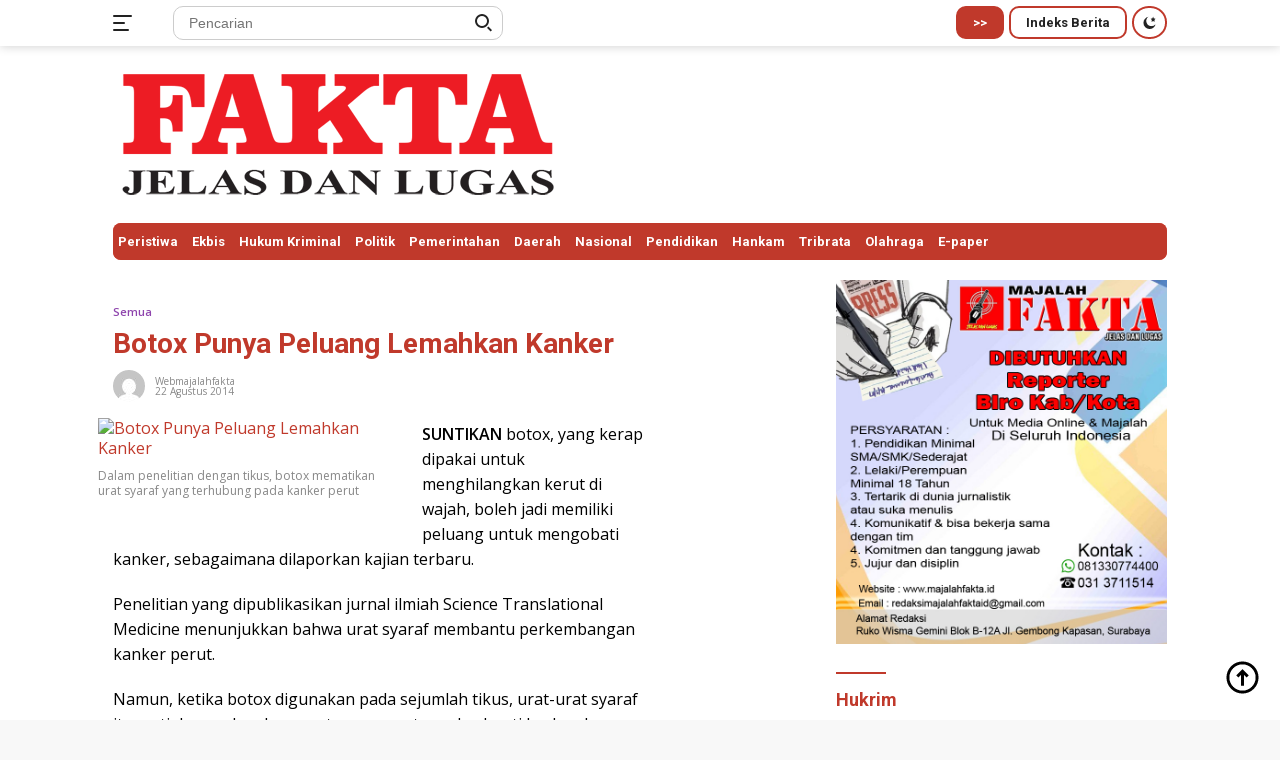

--- FILE ---
content_type: text/html; charset=UTF-8
request_url: https://majalahfakta.id/botox-punya-peluang-lemahkan-kanker/
body_size: 21085
content:
<!doctype html>
<html lang="id-ID" prefix="og: http://ogp.me/ns# fb: http://ogp.me/ns/fb#">
<head>
	<meta charset="UTF-8">
	<meta name="viewport" content="width=device-width, initial-scale=1">
	<link rel="profile" href="https://gmpg.org/xfn/11">

	<title>Botox Punya Peluang Lemahkan Kanker &#8211; majalahfakta.id</title>
<meta name='robots' content='max-image-preview:large' />
<link rel='dns-prefetch' href='//fonts.googleapis.com' />
<link rel='dns-prefetch' href='//s.w.org' />
<link rel="alternate" type="application/rss+xml" title="majalahfakta.id &raquo; Feed" href="https://majalahfakta.id/feed/" />
<link rel="alternate" type="application/rss+xml" title="majalahfakta.id &raquo; Umpan Komentar" href="https://majalahfakta.id/comments/feed/" />
<script>
window._wpemojiSettings = {"baseUrl":"https:\/\/s.w.org\/images\/core\/emoji\/13.1.0\/72x72\/","ext":".png","svgUrl":"https:\/\/s.w.org\/images\/core\/emoji\/13.1.0\/svg\/","svgExt":".svg","source":{"concatemoji":"https:\/\/majalahfakta.id\/wp-includes\/js\/wp-emoji-release.min.js?ver=5.9.12"}};
/*! This file is auto-generated */
!function(e,a,t){var n,r,o,i=a.createElement("canvas"),p=i.getContext&&i.getContext("2d");function s(e,t){var a=String.fromCharCode;p.clearRect(0,0,i.width,i.height),p.fillText(a.apply(this,e),0,0);e=i.toDataURL();return p.clearRect(0,0,i.width,i.height),p.fillText(a.apply(this,t),0,0),e===i.toDataURL()}function c(e){var t=a.createElement("script");t.src=e,t.defer=t.type="text/javascript",a.getElementsByTagName("head")[0].appendChild(t)}for(o=Array("flag","emoji"),t.supports={everything:!0,everythingExceptFlag:!0},r=0;r<o.length;r++)t.supports[o[r]]=function(e){if(!p||!p.fillText)return!1;switch(p.textBaseline="top",p.font="600 32px Arial",e){case"flag":return s([127987,65039,8205,9895,65039],[127987,65039,8203,9895,65039])?!1:!s([55356,56826,55356,56819],[55356,56826,8203,55356,56819])&&!s([55356,57332,56128,56423,56128,56418,56128,56421,56128,56430,56128,56423,56128,56447],[55356,57332,8203,56128,56423,8203,56128,56418,8203,56128,56421,8203,56128,56430,8203,56128,56423,8203,56128,56447]);case"emoji":return!s([10084,65039,8205,55357,56613],[10084,65039,8203,55357,56613])}return!1}(o[r]),t.supports.everything=t.supports.everything&&t.supports[o[r]],"flag"!==o[r]&&(t.supports.everythingExceptFlag=t.supports.everythingExceptFlag&&t.supports[o[r]]);t.supports.everythingExceptFlag=t.supports.everythingExceptFlag&&!t.supports.flag,t.DOMReady=!1,t.readyCallback=function(){t.DOMReady=!0},t.supports.everything||(n=function(){t.readyCallback()},a.addEventListener?(a.addEventListener("DOMContentLoaded",n,!1),e.addEventListener("load",n,!1)):(e.attachEvent("onload",n),a.attachEvent("onreadystatechange",function(){"complete"===a.readyState&&t.readyCallback()})),(n=t.source||{}).concatemoji?c(n.concatemoji):n.wpemoji&&n.twemoji&&(c(n.twemoji),c(n.wpemoji)))}(window,document,window._wpemojiSettings);
</script>
<style>
img.wp-smiley,
img.emoji {
	display: inline !important;
	border: none !important;
	box-shadow: none !important;
	height: 1em !important;
	width: 1em !important;
	margin: 0 0.07em !important;
	vertical-align: -0.1em !important;
	background: none !important;
	padding: 0 !important;
}
</style>
	<link rel='stylesheet' id='dashicons-css'  href='https://majalahfakta.id/wp-includes/css/dashicons.min.css?ver=5.9.12' media='all' />
<link rel='stylesheet' id='menu-icons-extra-css'  href='https://majalahfakta.id/wp-content/plugins/menu-icons/css/extra.min.css?ver=0.13.6' media='all' />
<link rel='stylesheet' id='wp-block-library-css'  href='https://majalahfakta.id/wp-includes/css/dist/block-library/style.min.css?ver=5.9.12' media='all' />
<style id='global-styles-inline-css'>
body{--wp--preset--color--black: #000000;--wp--preset--color--cyan-bluish-gray: #abb8c3;--wp--preset--color--white: #ffffff;--wp--preset--color--pale-pink: #f78da7;--wp--preset--color--vivid-red: #cf2e2e;--wp--preset--color--luminous-vivid-orange: #ff6900;--wp--preset--color--luminous-vivid-amber: #fcb900;--wp--preset--color--light-green-cyan: #7bdcb5;--wp--preset--color--vivid-green-cyan: #00d084;--wp--preset--color--pale-cyan-blue: #8ed1fc;--wp--preset--color--vivid-cyan-blue: #0693e3;--wp--preset--color--vivid-purple: #9b51e0;--wp--preset--gradient--vivid-cyan-blue-to-vivid-purple: linear-gradient(135deg,rgba(6,147,227,1) 0%,rgb(155,81,224) 100%);--wp--preset--gradient--light-green-cyan-to-vivid-green-cyan: linear-gradient(135deg,rgb(122,220,180) 0%,rgb(0,208,130) 100%);--wp--preset--gradient--luminous-vivid-amber-to-luminous-vivid-orange: linear-gradient(135deg,rgba(252,185,0,1) 0%,rgba(255,105,0,1) 100%);--wp--preset--gradient--luminous-vivid-orange-to-vivid-red: linear-gradient(135deg,rgba(255,105,0,1) 0%,rgb(207,46,46) 100%);--wp--preset--gradient--very-light-gray-to-cyan-bluish-gray: linear-gradient(135deg,rgb(238,238,238) 0%,rgb(169,184,195) 100%);--wp--preset--gradient--cool-to-warm-spectrum: linear-gradient(135deg,rgb(74,234,220) 0%,rgb(151,120,209) 20%,rgb(207,42,186) 40%,rgb(238,44,130) 60%,rgb(251,105,98) 80%,rgb(254,248,76) 100%);--wp--preset--gradient--blush-light-purple: linear-gradient(135deg,rgb(255,206,236) 0%,rgb(152,150,240) 100%);--wp--preset--gradient--blush-bordeaux: linear-gradient(135deg,rgb(254,205,165) 0%,rgb(254,45,45) 50%,rgb(107,0,62) 100%);--wp--preset--gradient--luminous-dusk: linear-gradient(135deg,rgb(255,203,112) 0%,rgb(199,81,192) 50%,rgb(65,88,208) 100%);--wp--preset--gradient--pale-ocean: linear-gradient(135deg,rgb(255,245,203) 0%,rgb(182,227,212) 50%,rgb(51,167,181) 100%);--wp--preset--gradient--electric-grass: linear-gradient(135deg,rgb(202,248,128) 0%,rgb(113,206,126) 100%);--wp--preset--gradient--midnight: linear-gradient(135deg,rgb(2,3,129) 0%,rgb(40,116,252) 100%);--wp--preset--duotone--dark-grayscale: url('#wp-duotone-dark-grayscale');--wp--preset--duotone--grayscale: url('#wp-duotone-grayscale');--wp--preset--duotone--purple-yellow: url('#wp-duotone-purple-yellow');--wp--preset--duotone--blue-red: url('#wp-duotone-blue-red');--wp--preset--duotone--midnight: url('#wp-duotone-midnight');--wp--preset--duotone--magenta-yellow: url('#wp-duotone-magenta-yellow');--wp--preset--duotone--purple-green: url('#wp-duotone-purple-green');--wp--preset--duotone--blue-orange: url('#wp-duotone-blue-orange');--wp--preset--font-size--small: 13px;--wp--preset--font-size--medium: 20px;--wp--preset--font-size--large: 36px;--wp--preset--font-size--x-large: 42px;}.has-black-color{color: var(--wp--preset--color--black) !important;}.has-cyan-bluish-gray-color{color: var(--wp--preset--color--cyan-bluish-gray) !important;}.has-white-color{color: var(--wp--preset--color--white) !important;}.has-pale-pink-color{color: var(--wp--preset--color--pale-pink) !important;}.has-vivid-red-color{color: var(--wp--preset--color--vivid-red) !important;}.has-luminous-vivid-orange-color{color: var(--wp--preset--color--luminous-vivid-orange) !important;}.has-luminous-vivid-amber-color{color: var(--wp--preset--color--luminous-vivid-amber) !important;}.has-light-green-cyan-color{color: var(--wp--preset--color--light-green-cyan) !important;}.has-vivid-green-cyan-color{color: var(--wp--preset--color--vivid-green-cyan) !important;}.has-pale-cyan-blue-color{color: var(--wp--preset--color--pale-cyan-blue) !important;}.has-vivid-cyan-blue-color{color: var(--wp--preset--color--vivid-cyan-blue) !important;}.has-vivid-purple-color{color: var(--wp--preset--color--vivid-purple) !important;}.has-black-background-color{background-color: var(--wp--preset--color--black) !important;}.has-cyan-bluish-gray-background-color{background-color: var(--wp--preset--color--cyan-bluish-gray) !important;}.has-white-background-color{background-color: var(--wp--preset--color--white) !important;}.has-pale-pink-background-color{background-color: var(--wp--preset--color--pale-pink) !important;}.has-vivid-red-background-color{background-color: var(--wp--preset--color--vivid-red) !important;}.has-luminous-vivid-orange-background-color{background-color: var(--wp--preset--color--luminous-vivid-orange) !important;}.has-luminous-vivid-amber-background-color{background-color: var(--wp--preset--color--luminous-vivid-amber) !important;}.has-light-green-cyan-background-color{background-color: var(--wp--preset--color--light-green-cyan) !important;}.has-vivid-green-cyan-background-color{background-color: var(--wp--preset--color--vivid-green-cyan) !important;}.has-pale-cyan-blue-background-color{background-color: var(--wp--preset--color--pale-cyan-blue) !important;}.has-vivid-cyan-blue-background-color{background-color: var(--wp--preset--color--vivid-cyan-blue) !important;}.has-vivid-purple-background-color{background-color: var(--wp--preset--color--vivid-purple) !important;}.has-black-border-color{border-color: var(--wp--preset--color--black) !important;}.has-cyan-bluish-gray-border-color{border-color: var(--wp--preset--color--cyan-bluish-gray) !important;}.has-white-border-color{border-color: var(--wp--preset--color--white) !important;}.has-pale-pink-border-color{border-color: var(--wp--preset--color--pale-pink) !important;}.has-vivid-red-border-color{border-color: var(--wp--preset--color--vivid-red) !important;}.has-luminous-vivid-orange-border-color{border-color: var(--wp--preset--color--luminous-vivid-orange) !important;}.has-luminous-vivid-amber-border-color{border-color: var(--wp--preset--color--luminous-vivid-amber) !important;}.has-light-green-cyan-border-color{border-color: var(--wp--preset--color--light-green-cyan) !important;}.has-vivid-green-cyan-border-color{border-color: var(--wp--preset--color--vivid-green-cyan) !important;}.has-pale-cyan-blue-border-color{border-color: var(--wp--preset--color--pale-cyan-blue) !important;}.has-vivid-cyan-blue-border-color{border-color: var(--wp--preset--color--vivid-cyan-blue) !important;}.has-vivid-purple-border-color{border-color: var(--wp--preset--color--vivid-purple) !important;}.has-vivid-cyan-blue-to-vivid-purple-gradient-background{background: var(--wp--preset--gradient--vivid-cyan-blue-to-vivid-purple) !important;}.has-light-green-cyan-to-vivid-green-cyan-gradient-background{background: var(--wp--preset--gradient--light-green-cyan-to-vivid-green-cyan) !important;}.has-luminous-vivid-amber-to-luminous-vivid-orange-gradient-background{background: var(--wp--preset--gradient--luminous-vivid-amber-to-luminous-vivid-orange) !important;}.has-luminous-vivid-orange-to-vivid-red-gradient-background{background: var(--wp--preset--gradient--luminous-vivid-orange-to-vivid-red) !important;}.has-very-light-gray-to-cyan-bluish-gray-gradient-background{background: var(--wp--preset--gradient--very-light-gray-to-cyan-bluish-gray) !important;}.has-cool-to-warm-spectrum-gradient-background{background: var(--wp--preset--gradient--cool-to-warm-spectrum) !important;}.has-blush-light-purple-gradient-background{background: var(--wp--preset--gradient--blush-light-purple) !important;}.has-blush-bordeaux-gradient-background{background: var(--wp--preset--gradient--blush-bordeaux) !important;}.has-luminous-dusk-gradient-background{background: var(--wp--preset--gradient--luminous-dusk) !important;}.has-pale-ocean-gradient-background{background: var(--wp--preset--gradient--pale-ocean) !important;}.has-electric-grass-gradient-background{background: var(--wp--preset--gradient--electric-grass) !important;}.has-midnight-gradient-background{background: var(--wp--preset--gradient--midnight) !important;}.has-small-font-size{font-size: var(--wp--preset--font-size--small) !important;}.has-medium-font-size{font-size: var(--wp--preset--font-size--medium) !important;}.has-large-font-size{font-size: var(--wp--preset--font-size--large) !important;}.has-x-large-font-size{font-size: var(--wp--preset--font-size--x-large) !important;}
</style>
<link rel='stylesheet' id='wpberita-fonts-css'  href='https://fonts.googleapis.com/css?family=Roboto%3A700%2C700italic%2C700%7COpen+Sans%3A400%2Citalic%2C600&#038;subset=latin&#038;display=swap&#038;ver=2.0.1' media='all' />
<link rel='stylesheet' id='wpberita-style-css'  href='https://majalahfakta.id/wp-content/themes/wpberita/style.css?ver=2.0.1' media='all' />
<style id='wpberita-style-inline-css'>
h1,h2,h3,h4,h5,h6,.site-title,.gmr-mainmenu ul > li > a,.sidr ul li a,.heading-text,.gmr-mobilemenu ul li a,#navigationamp ul li a{font-family:Roboto;font-weight:700;}h1 strong,h2 strong,h3 strong,h4 strong,h5 strong,h6 strong{font-weight:700;}body{font-family:Open Sans;--font-reguler:400;--font-bold:600;--background-color:#f8f8f8;--main-color:#000000;--link-color-body:#000000;--hoverlink-color-body:#c0392b;--border-color:#cccccc;--button-bgcolor:#8e44ad;--button-color:#ffffff;--header-bgcolor:#ffffff;--topnav-color:#222222;--bigheadline-color:#f1c40f;--mainmenu-color:#ffffff;--mainmenu-hovercolor:#f1c40f;--secondmenu-bgcolor:#e74c3c;--secondmenu-color:#ffffff;--secondmenu-hovercolor:#f1c40f;--content-bgcolor:#ffffff;--content-greycolor:#888888;--footer-bgcolor:#f0f0f0;--footer-color:#666666;--footer-linkcolor:#666666;--footer-hover-linkcolor:#666666;}.entry-content-single{font-size:16px;}body,body.dark-theme{--scheme-color:#c0392b;--mainmenu-bgcolor:#c0392b;}
</style>
<link rel="https://api.w.org/" href="https://majalahfakta.id/wp-json/" /><link rel="alternate" type="application/json" href="https://majalahfakta.id/wp-json/wp/v2/posts/954" /><link rel="EditURI" type="application/rsd+xml" title="RSD" href="https://majalahfakta.id/xmlrpc.php?rsd" />
<link rel="wlwmanifest" type="application/wlwmanifest+xml" href="https://majalahfakta.id/wp-includes/wlwmanifest.xml" /> 
<meta name="generator" content="WordPress 5.9.12" />
<link rel="canonical" href="https://majalahfakta.id/botox-punya-peluang-lemahkan-kanker/" />
<link rel='shortlink' href='https://majalahfakta.id/?p=954' />
<link rel="alternate" type="application/json+oembed" href="https://majalahfakta.id/wp-json/oembed/1.0/embed?url=https%3A%2F%2Fmajalahfakta.id%2Fbotox-punya-peluang-lemahkan-kanker%2F" />
<link rel="alternate" type="text/xml+oembed" href="https://majalahfakta.id/wp-json/oembed/1.0/embed?url=https%3A%2F%2Fmajalahfakta.id%2Fbotox-punya-peluang-lemahkan-kanker%2F&#038;format=xml" />
<link rel="icon" href="https://majalahfakta.id/wp-content/uploads/2022/03/cropped-icon-100x75.jpg" sizes="32x32" />
<link rel="icon" href="https://majalahfakta.id/wp-content/uploads/2022/03/cropped-icon.jpg" sizes="192x192" />
<link rel="apple-touch-icon" href="https://majalahfakta.id/wp-content/uploads/2022/03/cropped-icon.jpg" />
<meta name="msapplication-TileImage" content="https://majalahfakta.id/wp-content/uploads/2022/03/cropped-icon.jpg" />
		<style id="wp-custom-css">
			h2.entry-title {
  line-height: 1.1em;
}

.recent-title {
  line-height: 1.2;
}

h1, h2, h3, h4, h5, h6 {
  line-height: 1.2;
}

.meta-content {
  font-style: normal;
}


.gmr-footer-logo img {
  max-width: 120px;
}
.cat-links-content {
  font-size: 11px;
  line-height: 1em;
}

.content-single .post-thumbnail img {
 height: 100%;
}

.meta-content {
  font-size: 10px;
  line-height: 1em;
}

.wp-block-image figcaption, .wp-caption-text {
  color: #808080;
 }

/* .text-center {
  text-align: left;
} */


.gmr-verytopbanner {
  padding-bottom: 0px;
}

  @media (max-width: 992px)
.gmr-logo, .gmr-banner-logo {
  margin-top: 0px;
}

.gmr-topbanner {
  padding-top: 0px;
}

.gmr-bigheadline-content {
  bottom: 0px;
  left: 0px;
  right: 0px;
  border-radius: 0px;
  padding: 0px 15px 0px 15px;
}

.gmr-bigheadline {
  margin-left: -15px;
  margin-right: -15px;
}

figure {
  margin-left: -15px;
  margin-right: -15px;
}

.wp-block-image figcaption, .wp-caption-text {
  margin-left: 15px;
  margin-right: 15px;
}

.gmr-mainmenu ul > li > a {
  padding: 12px 5px;
  font-size: 13px;
  line-height: 1;
}		</style>
		
<!-- START - Open Graph and Twitter Card Tags 3.3.0 -->
 <!-- Facebook Open Graph -->
  <meta property="og:site_name" content="majalahfakta.id"/>
  <meta property="og:title" content="Botox Punya Peluang Lemahkan Kanker"/>
  <meta property="og:url" content="https://majalahfakta.id/botox-punya-peluang-lemahkan-kanker/"/>
  <meta property="og:description" content="SUNTIKAN botox, yang kerap dipakai untuk menghilangkan kerut di wajah, boleh jadi memiliki peluang untuk mengobati kanker, sebagaimana dilaporkan kajian terbaru.

Penelitian yang dipublikasikan jurnal ilmiah Science Translational Medicine menunjukkan bahwa urat syaraf membantu perkembangan kanker"/>
  <meta property="og:image" content="https://majalahfakta.id/wp-content/uploads/2022/03/gambar-medsos-2.jpg"/>
  <meta property="og:image:url" content="https://majalahfakta.id/wp-content/uploads/2022/03/gambar-medsos-2.jpg"/>
  <meta property="og:image:secure_url" content="https://majalahfakta.id/wp-content/uploads/2022/03/gambar-medsos-2.jpg"/>
  <meta property="og:image:width" content="850"/>
  <meta property="og:image:height" content="588"/>
  <meta property="article:section" content="Semua"/>
 <!-- Google+ / Schema.org -->
 <!-- Twitter Cards -->
  <meta name="twitter:title" content="Botox Punya Peluang Lemahkan Kanker"/>
  <meta name="twitter:description" content="SUNTIKAN botox, yang kerap dipakai untuk menghilangkan kerut di wajah, boleh jadi memiliki peluang untuk mengobati kanker, sebagaimana dilaporkan kajian terbaru.

Penelitian yang dipublikasikan jurnal ilmiah Science Translational Medicine menunjukkan bahwa urat syaraf membantu perkembangan kanker"/>
  <meta name="twitter:image" content="https://majalahfakta.id/wp-content/uploads/2022/03/gambar-medsos-2.jpg"/>
  <meta name="twitter:card" content="summary_large_image"/>
 <!-- SEO -->
 <!-- Misc. tags -->
 <!-- is_singular -->
<!-- END - Open Graph and Twitter Card Tags 3.3.0 -->
	
</head>

<body class="post-template-default single single-post postid-954 single-format-standard wp-custom-logo wp-embed-responsive idtheme kentooz">
<svg xmlns="http://www.w3.org/2000/svg" viewBox="0 0 0 0" width="0" height="0" focusable="false" role="none" style="visibility: hidden; position: absolute; left: -9999px; overflow: hidden;" ><defs><filter id="wp-duotone-dark-grayscale"><feColorMatrix color-interpolation-filters="sRGB" type="matrix" values=" .299 .587 .114 0 0 .299 .587 .114 0 0 .299 .587 .114 0 0 .299 .587 .114 0 0 " /><feComponentTransfer color-interpolation-filters="sRGB" ><feFuncR type="table" tableValues="0 0.49803921568627" /><feFuncG type="table" tableValues="0 0.49803921568627" /><feFuncB type="table" tableValues="0 0.49803921568627" /><feFuncA type="table" tableValues="1 1" /></feComponentTransfer><feComposite in2="SourceGraphic" operator="in" /></filter></defs></svg><svg xmlns="http://www.w3.org/2000/svg" viewBox="0 0 0 0" width="0" height="0" focusable="false" role="none" style="visibility: hidden; position: absolute; left: -9999px; overflow: hidden;" ><defs><filter id="wp-duotone-grayscale"><feColorMatrix color-interpolation-filters="sRGB" type="matrix" values=" .299 .587 .114 0 0 .299 .587 .114 0 0 .299 .587 .114 0 0 .299 .587 .114 0 0 " /><feComponentTransfer color-interpolation-filters="sRGB" ><feFuncR type="table" tableValues="0 1" /><feFuncG type="table" tableValues="0 1" /><feFuncB type="table" tableValues="0 1" /><feFuncA type="table" tableValues="1 1" /></feComponentTransfer><feComposite in2="SourceGraphic" operator="in" /></filter></defs></svg><svg xmlns="http://www.w3.org/2000/svg" viewBox="0 0 0 0" width="0" height="0" focusable="false" role="none" style="visibility: hidden; position: absolute; left: -9999px; overflow: hidden;" ><defs><filter id="wp-duotone-purple-yellow"><feColorMatrix color-interpolation-filters="sRGB" type="matrix" values=" .299 .587 .114 0 0 .299 .587 .114 0 0 .299 .587 .114 0 0 .299 .587 .114 0 0 " /><feComponentTransfer color-interpolation-filters="sRGB" ><feFuncR type="table" tableValues="0.54901960784314 0.98823529411765" /><feFuncG type="table" tableValues="0 1" /><feFuncB type="table" tableValues="0.71764705882353 0.25490196078431" /><feFuncA type="table" tableValues="1 1" /></feComponentTransfer><feComposite in2="SourceGraphic" operator="in" /></filter></defs></svg><svg xmlns="http://www.w3.org/2000/svg" viewBox="0 0 0 0" width="0" height="0" focusable="false" role="none" style="visibility: hidden; position: absolute; left: -9999px; overflow: hidden;" ><defs><filter id="wp-duotone-blue-red"><feColorMatrix color-interpolation-filters="sRGB" type="matrix" values=" .299 .587 .114 0 0 .299 .587 .114 0 0 .299 .587 .114 0 0 .299 .587 .114 0 0 " /><feComponentTransfer color-interpolation-filters="sRGB" ><feFuncR type="table" tableValues="0 1" /><feFuncG type="table" tableValues="0 0.27843137254902" /><feFuncB type="table" tableValues="0.5921568627451 0.27843137254902" /><feFuncA type="table" tableValues="1 1" /></feComponentTransfer><feComposite in2="SourceGraphic" operator="in" /></filter></defs></svg><svg xmlns="http://www.w3.org/2000/svg" viewBox="0 0 0 0" width="0" height="0" focusable="false" role="none" style="visibility: hidden; position: absolute; left: -9999px; overflow: hidden;" ><defs><filter id="wp-duotone-midnight"><feColorMatrix color-interpolation-filters="sRGB" type="matrix" values=" .299 .587 .114 0 0 .299 .587 .114 0 0 .299 .587 .114 0 0 .299 .587 .114 0 0 " /><feComponentTransfer color-interpolation-filters="sRGB" ><feFuncR type="table" tableValues="0 0" /><feFuncG type="table" tableValues="0 0.64705882352941" /><feFuncB type="table" tableValues="0 1" /><feFuncA type="table" tableValues="1 1" /></feComponentTransfer><feComposite in2="SourceGraphic" operator="in" /></filter></defs></svg><svg xmlns="http://www.w3.org/2000/svg" viewBox="0 0 0 0" width="0" height="0" focusable="false" role="none" style="visibility: hidden; position: absolute; left: -9999px; overflow: hidden;" ><defs><filter id="wp-duotone-magenta-yellow"><feColorMatrix color-interpolation-filters="sRGB" type="matrix" values=" .299 .587 .114 0 0 .299 .587 .114 0 0 .299 .587 .114 0 0 .299 .587 .114 0 0 " /><feComponentTransfer color-interpolation-filters="sRGB" ><feFuncR type="table" tableValues="0.78039215686275 1" /><feFuncG type="table" tableValues="0 0.94901960784314" /><feFuncB type="table" tableValues="0.35294117647059 0.47058823529412" /><feFuncA type="table" tableValues="1 1" /></feComponentTransfer><feComposite in2="SourceGraphic" operator="in" /></filter></defs></svg><svg xmlns="http://www.w3.org/2000/svg" viewBox="0 0 0 0" width="0" height="0" focusable="false" role="none" style="visibility: hidden; position: absolute; left: -9999px; overflow: hidden;" ><defs><filter id="wp-duotone-purple-green"><feColorMatrix color-interpolation-filters="sRGB" type="matrix" values=" .299 .587 .114 0 0 .299 .587 .114 0 0 .299 .587 .114 0 0 .299 .587 .114 0 0 " /><feComponentTransfer color-interpolation-filters="sRGB" ><feFuncR type="table" tableValues="0.65098039215686 0.40392156862745" /><feFuncG type="table" tableValues="0 1" /><feFuncB type="table" tableValues="0.44705882352941 0.4" /><feFuncA type="table" tableValues="1 1" /></feComponentTransfer><feComposite in2="SourceGraphic" operator="in" /></filter></defs></svg><svg xmlns="http://www.w3.org/2000/svg" viewBox="0 0 0 0" width="0" height="0" focusable="false" role="none" style="visibility: hidden; position: absolute; left: -9999px; overflow: hidden;" ><defs><filter id="wp-duotone-blue-orange"><feColorMatrix color-interpolation-filters="sRGB" type="matrix" values=" .299 .587 .114 0 0 .299 .587 .114 0 0 .299 .587 .114 0 0 .299 .587 .114 0 0 " /><feComponentTransfer color-interpolation-filters="sRGB" ><feFuncR type="table" tableValues="0.098039215686275 1" /><feFuncG type="table" tableValues="0 0.66274509803922" /><feFuncB type="table" tableValues="0.84705882352941 0.41960784313725" /><feFuncA type="table" tableValues="1 1" /></feComponentTransfer><feComposite in2="SourceGraphic" operator="in" /></filter></defs></svg>	<a class="skip-link screen-reader-text" href="#primary">Langsung ke konten</a>
	<div id="topnavwrap" class="gmr-topnavwrap clearfix">
		<div class="container">
			<div class="list-table">
				<div class="table-row">
					<div class="table-cell gmr-table-date">
						<a id="gmr-responsive-menu" title="Menu" href="#menus" rel="nofollow"><div class="ktz-i-wrap"><span class="ktz-i"></span><span class="ktz-i"></span><span class="ktz-i"></span></div></a><div class="gmr-logo-mobile"><a class="custom-logo-link" href="https://majalahfakta.id" title="majalahfakta.id" rel="home"><img class="custom-logo" src="https://majalahfakta.id/wp-content/uploads/2023/11/cropped-LOGO-FAKTA-1-1.png" width="450" height="137" alt="majalahfakta.id" loading="lazy" /></a></div>					</div>

											<div class="table-cell gmr-table-search">
							<form method="get" class="gmr-searchform searchform" action="https://majalahfakta.id/">
								<input type="text" name="s" id="s" placeholder="Pencarian" />
								<input type="hidden" name="post_type" value="post" />
								<button type="submit" class="gmr-search-submit gmr-search-icon"><div class="ktz-is-wrap"><span class="ktz-is"></span><span class="ktz-is"></span></div></button>
							</form>
						</div>
					
										<div class="table-cell gmr-menuright">
					<div class="pull-right"><a href="https://majalahfakta.id" class="topnav-button second-topnav-btn nomobile heading-text" title="&gt;&gt;">&gt;&gt;</a><a href="https://majalahfakta.id/indeks/" class="topnav-button nomobile heading-text" title="Indeks Berita">Indeks Berita</a><a class="darkmode-button topnav-button" title="Mode Gelap" href="#" rel="nofollow"><svg xmlns="http://www.w3.org/2000/svg" xmlns:xlink="http://www.w3.org/1999/xlink" aria-hidden="true" focusable="false" width="0.95em" height="1em" style="vertical-align: -0.125em;-ms-transform: rotate(360deg); -webkit-transform: rotate(360deg); transform: rotate(360deg);" preserveAspectRatio="xMidYMid meet" viewBox="0 0 16 17"><g fill="#888888" fill-rule="evenodd"><path d="M10.705 13.274A6.888 6.888 0 0 1 6.334 1.065C2.748 1.892.072 5.099.072 8.936a8.084 8.084 0 0 0 8.084 8.085c3.838 0 7.043-2.676 7.871-6.263a6.868 6.868 0 0 1-5.322 2.516z"/><path d="M12.719 1.021l1.025 2.203l2.293.352l-1.658 1.715l.391 2.42l-2.051-1.143l-2.051 1.143l.391-2.42l-1.661-1.715l2.294-.352l1.027-2.203z"/></g></svg></a><div class="gmr-search-btn">
					<a id="search-menu-button" class="topnav-button gmr-search-icon" href="#" rel="nofollow"><div class="ktz-is-wrap"><span class="ktz-is"></span><span class="ktz-is"></span></div></a>
					<div id="search-dropdown-container" class="search-dropdown search">
					<form method="get" class="gmr-searchform searchform" action="https://majalahfakta.id/">
						<input type="text" name="s" id="s" placeholder="Pencarian" />
						<button type="submit" class="gmr-search-submit gmr-search-icon"><div class="ktz-is-wrap"><span class="ktz-is"></span><span class="ktz-is"></span></div></button>
					</form>
					</div>
				</div></div>					</div>
				</div>
			</div>
					</div>
	</div>

	<div id="page" class="site">

		<div class="gmr-floatbanner gmr-floatbanner-left"><div class="inner-floatleft"><button onclick="parentNode.remove()" title="tutup">tutup</button><!-
<img src="#" width="160" height="600" loading="lazy" /></div></div>		<div class="gmr-floatbanner gmr-floatbanner-right"><div class="inner-floatright"><button onclick="parentNode.remove()" title="tutup">tutup</button><!-
<img src="#" width="160" height="600" loading="lazy" /></div></div>					<header id="masthead" class="site-header">
				<div class="gmr-verytopbanner text-center"><div class="container"><!
<img src="https://majalahfakta.id/wp-content/uploads/2022/03/iklan.jpg" alt="banner 728x250" title="banner 970x250" width="1084" loading="lazy"/

<img src="https://majalahfakta.id/wp-content/uploads/2024/03/IKLAN-FITRI-TSI.jpg" alt="banner 728x250" title="banner 970x250" width="1084" loading="lazy" />
<!
<img src="https://majalahfakta.id/wp-content/uploads/2024/04/IKLAN-FITRI-MAMUJU.jpg" alt="banner 728x250" title="banner 970x250" width="1084" loading="lazy" />
<!
<img src="https://majalahfakta.id/wp-content/uploads/2024/04/IKLAN-FITRI-SMAN-2-MAMUJU.jpg" alt="banner 728x250" title="banner 970x250" width="1084" loading="lazy" />

<!</div></div>				<div class="container">
					<div class="site-branding">
						<div class="gmr-logo"><a class="custom-logo-link" href="https://majalahfakta.id" title="majalahfakta.id" rel="home"><img class="custom-logo" src="https://majalahfakta.id/wp-content/uploads/2023/11/cropped-LOGO-FAKTA-1-1.png" width="450" height="137" alt="majalahfakta.id" loading="lazy" /></a></div><div class="gmr-banner-logo"><!
<img src="#" alt="banner 728x90" title="banner 728x90" width="728" height="90" loading="lazy" /></div>					</div><!-- .site-branding -->
				</div>
			</header><!-- #masthead -->
							<div id="main-nav-wrap" class="gmr-mainmenu-wrap">
				<div class="container">
					<nav id="main-nav" class="main-navigation gmr-mainmenu">
						<ul id="primary-menu" class="menu"><li id="menu-item-27227" class="menu-item menu-item-type-taxonomy menu-item-object-category menu-item-27227"><a href="https://majalahfakta.id/category/peristiwa/">Peristiwa</a></li>
<li id="menu-item-27230" class="menu-item menu-item-type-taxonomy menu-item-object-category menu-item-27230"><a href="https://majalahfakta.id/category/ekbis/">Ekbis</a></li>
<li id="menu-item-27232" class="menu-item menu-item-type-taxonomy menu-item-object-category menu-item-27232"><a href="https://majalahfakta.id/category/hukum-kriminal/">Hukum Kriminal</a></li>
<li id="menu-item-27228" class="menu-item menu-item-type-taxonomy menu-item-object-category menu-item-27228"><a href="https://majalahfakta.id/category/politik/">Politik</a></li>
<li id="menu-item-44515" class="menu-item menu-item-type-taxonomy menu-item-object-category menu-item-44515"><a href="https://majalahfakta.id/category/pemerintahan/">Pemerintahan</a></li>
<li id="menu-item-27231" class="menu-item menu-item-type-taxonomy menu-item-object-category menu-item-27231"><a href="https://majalahfakta.id/category/daerah/">Daerah</a></li>
<li id="menu-item-44511" class="menu-item menu-item-type-taxonomy menu-item-object-category menu-item-44511"><a href="https://majalahfakta.id/category/nasional/">Nasional</a></li>
<li id="menu-item-27229" class="menu-item menu-item-type-taxonomy menu-item-object-category menu-item-27229"><a href="https://majalahfakta.id/category/pendidikan/">Pendidikan</a></li>
<li id="menu-item-27233" class="menu-item menu-item-type-taxonomy menu-item-object-category menu-item-27233"><a href="https://majalahfakta.id/category/hankam/">Hankam</a></li>
<li id="menu-item-27438" class="menu-item menu-item-type-taxonomy menu-item-object-category menu-item-27438"><a href="https://majalahfakta.id/category/tribrata/">Tribrata</a></li>
<li id="menu-item-44512" class="menu-item menu-item-type-taxonomy menu-item-object-category menu-item-44512"><a href="https://majalahfakta.id/category/olahraga/">Olahraga</a></li>
<li id="menu-item-44518" class="menu-item menu-item-type-taxonomy menu-item-object-category menu-item-44518"><a href="https://majalahfakta.id/category/e-paper/">E-paper</a></li>
</ul>					</nav><!-- #main-nav -->
				</div>
			</div>
			
		
		<div id="content" class="gmr-content">

			<div class="container">
				<div class="row">
<main id="primary" class="site-main col-md-8">
	
<article id="post-954" class="content-single post-954 post type-post status-publish format-standard hentry category-semua tag-botox tag-dr-timothy-wang tag-ilmiah tag-jurnal tag-kanker tag-kanker-perut tag-lemahkan tag-mematikan tag-peluang tag-punya tag-science tag-syaraf tag-terhubung tag-translational-medicine tag-urat">
		<header class="entry-header entry-header-single">
		<div class="gmr-meta-topic"><strong><span class="cat-links-content"><a href="https://majalahfakta.id/category/semua/" rel="category tag">Semua</a></span></strong>&nbsp;&nbsp;</div><h1 class="entry-title"><strong>Botox Punya Peluang Lemahkan Kanker</strong></h1><div class="list-table clearfix"><div class="table-row"><div class="table-cell gmr-gravatar-metasingle"><a class="url" href="https://majalahfakta.id/author/webmajalahfakta/" title="Permalink ke: webmajalahfakta"><img alt='' src='https://secure.gravatar.com/avatar/e012c2608aefeec1df80a7bcff9d3805?s=32&#038;d=mm&#038;r=g' srcset='https://secure.gravatar.com/avatar/e012c2608aefeec1df80a7bcff9d3805?s=64&#038;d=mm&#038;r=g 2x' class='avatar avatar-32 photo img-cicle' height='32' width='32' loading='lazy'/></a></div><div class="table-cell gmr-content-metasingle"><div class="meta-content gmr-content-metasingle"><span class="author vcard"><a class="url fn n" href="https://majalahfakta.id/author/webmajalahfakta/" title="webmajalahfakta">webmajalahfakta</a></span></div><div class="meta-content gmr-content-metasingle"><span class="posted-on"><time class="entry-date published updated" datetime="2014-08-22T10:31:48+07:00">22 Agustus 2014</time></span></div></div></div></div>						
	</header><!-- .entry-header -->
	
	<div class="single-wrap">
		<div class="entry-content entry-content-single clearfix have-stickybanner">
			<div class="gmr-banner-beforecontent pull-left"><!img src="https://majalahfakta.id/wp-content/uploads/2022/04/UCAPAN-MARHABAN-FAKTAID.jpg" alt="banner 468x60" title="banner 468x60" width="468" height="60" loading="lazy" /></div><figure id="attachment_928" aria-describedby="caption-attachment-928" style="width: 300px" class="wp-caption alignleft"><a href="http://majalahfakta.com/wp-content/uploads/2014/08/image018.jpg"><img class="size-medium wp-image-928" src="http://majalahfakta.com/wp-content/uploads/2014/08/image018-300x168.jpg" alt="Botox Punya Peluang Lemahkan Kanker" width="300" height="168" /></a><figcaption id="caption-attachment-928" class="wp-caption-text">Dalam penelitian dengan tikus, botox mematikan urat syaraf yang terhubung pada kanker perut</figcaption></figure>
<p><strong>SUNTIKAN</strong> botox, yang kerap dipakai untuk menghilangkan kerut di wajah, boleh jadi memiliki peluang untuk mengobati kanker, sebagaimana dilaporkan kajian terbaru.
<p>Penelitian yang dipublikasikan jurnal ilmiah Science Translational Medicine menunjukkan bahwa urat syaraf membantu perkembangan kanker perut.</p><div class="gmr-banner-insidecontent text-center"><! 
<img src="https://majalahfakta.id/wp-content/uploads/2022/04/IKLAN-IMSYAK-BONE-PKS.gif" alt="banner 325x300" title="banner 325x300" width="325" height="300" loading="lazy" /></div>
<p>Namun, ketika botox digunakan pada sejumlah tikus, urat-urat syaraf itu mati dan perkembangan tumor perut pun berhenti berkembang. Selanjutnya, tumor perut bisa dengan mudah dihabisi kemoterapi.
<p>Lembaga Riset Kanker Inggris menyatakan penelitian itu masih dalam tahap awal dan belum jelas apakah suntikan botox memang bakal benar-benar menghentikan kanker.
<p>Botox bekerja dengan mengganggu fungsi urat syaraf demi menenangkan otot dan keriput.
<p><strong><em>Kanker perut</em></strong>
<p>Para ilmuwan Fakultas Kedokteran Universitas Columbia, New York, serta Universitas Sains dan Teknologi Norwegia di Trondheim, menyelidiki peranan syaraf vargus dalam kanker perut. Syaraf itu membentang dari otak ke sistem pencernaan tubuh.
<p>Setelah para ilmuwan memotong urat syaraf atau memaparkannya dengan botox, perkembangan tumor perut berjalan pelan.
<p>“Apakah jika kami memotong urat syaraf tersebut, kanker akan terobati ? Mungkin tidak. Setidaknya dalam tahap awal ini kami menemukan bahwa jika urat syaraf (diganggu) tumor akan lebih responsif terhadap kemoterapi. Kami tidak melihat ini sebagai pengobatan (kanker), namun membuat pengobatan saat ini dan masa mendatang lebih efektif,” kata salah satu peneliti, Dr Timothy Wang.
<p>Dr Wang menambahkan bahwa penggunaan botox untuk mengobati kanker harus melalui jalan panjang.
<p>“Kalaupun ada sesuatu yang kelihatannya menjanjikan, ketika hal itu diterapkan kepada pasien, kanker sepertinya selalu lebih pintar . Tumor punya kemampuan untuk berkembang, meski salah satu faktornya dirubuhkan. Namun, ini potensi yang bagus dan dalam satu atau dua dekade mendatang saya melihat jalur (pengobatan) akan ditempuh,” kata Wang. <strong>(BBC)</strong>
<div class="gmr-banner-aftercontent"><!
<img src="#" alt="" title="banner 325x300" width="500" height="300" loading="lazy" /></div><!-- AI CONTENT END 1 -->

			<footer class="entry-footer entry-footer-single">
				<span class="tags-links heading-text"><strong><a href="https://majalahfakta.id/tag/botox/" rel="tag">Botox</a> <a href="https://majalahfakta.id/tag/dr-timothy-wang/" rel="tag">Dr. Timothy Wang</a> <a href="https://majalahfakta.id/tag/ilmiah/" rel="tag">ilmiah</a> <a href="https://majalahfakta.id/tag/jurnal/" rel="tag">jurnal</a> <a href="https://majalahfakta.id/tag/kanker/" rel="tag">Kanker</a> <a href="https://majalahfakta.id/tag/kanker-perut/" rel="tag">kanker perut</a> <a href="https://majalahfakta.id/tag/lemahkan/" rel="tag">Lemahkan</a> <a href="https://majalahfakta.id/tag/mematikan/" rel="tag">mematikan</a> <a href="https://majalahfakta.id/tag/peluang/" rel="tag">Peluang</a> <a href="https://majalahfakta.id/tag/punya/" rel="tag">Punya</a> <a href="https://majalahfakta.id/tag/science/" rel="tag">Science</a> <a href="https://majalahfakta.id/tag/syaraf/" rel="tag">syaraf</a> <a href="https://majalahfakta.id/tag/terhubung/" rel="tag">terhubung</a> <a href="https://majalahfakta.id/tag/translational-medicine/" rel="tag">Translational Medicine</a> <a href="https://majalahfakta.id/tag/urat/" rel="tag">urat</a></strong></span>				<div class="gmr-cf-metacontent heading-text meta-content"></div>			</footer><!-- .entry-footer -->
		</div><!-- .entry-content -->
		<div class="gmr-banner-stickyright pos-sticky"><!img src="#" alt="" title="banner 120x600" width="120" height="600" loading="lazy" /></div>	</div>
	<div class="list-table clearfix"><div class="table-row"><div class="table-cell gmr-content-share"><ul class="gmr-socialicon-share pull-right"><li class="facebook"><a href="https://www.facebook.com/sharer/sharer.php?u=https%3A%2F%2Fmajalahfakta.id%2Fbotox-punya-peluang-lemahkan-kanker%2F" target="_blank" rel="nofollow" title="Facebook Share"><svg xmlns="http://www.w3.org/2000/svg" xmlns:xlink="http://www.w3.org/1999/xlink" aria-hidden="true" focusable="false" width="24" height="24" style="vertical-align: -0.125em;-ms-transform: rotate(360deg); -webkit-transform: rotate(360deg); transform: rotate(360deg);" preserveAspectRatio="xMidYMid meet" viewBox="0 0 24 24"><path d="M13.397 20.997v-8.196h2.765l.411-3.209h-3.176V7.548c0-.926.258-1.56 1.587-1.56h1.684V3.127A22.336 22.336 0 0 0 14.201 3c-2.444 0-4.122 1.492-4.122 4.231v2.355H7.332v3.209h2.753v8.202h3.312z" fill="#3C5A99"/><rect x="0" y="0" width="24" height="24" fill="rgba(0, 0, 0, 0)" /></svg></a></li><li class="twitter"><a href="https://twitter.com/share?url=https%3A%2F%2Fmajalahfakta.id%2Fbotox-punya-peluang-lemahkan-kanker%2F&amp;text=Botox%20Punya%20Peluang%20Lemahkan%20Kanker" target="_blank" rel="nofollow" title="Tweet Ini"><svg xmlns="http://www.w3.org/2000/svg" xmlns:xlink="http://www.w3.org/1999/xlink" aria-hidden="true" focusable="false" width="24" height="24" style="vertical-align: -0.125em;-ms-transform: rotate(360deg); -webkit-transform: rotate(360deg); transform: rotate(360deg);" preserveAspectRatio="xMidYMid meet" viewBox="0 0 100 100"><path d="M88.5 26.12a31.562 31.562 0 0 1-9.073 2.486a15.841 15.841 0 0 0 6.945-8.738A31.583 31.583 0 0 1 76.341 23.7a15.783 15.783 0 0 0-11.531-4.988c-8.724 0-15.798 7.072-15.798 15.798c0 1.237.14 2.444.41 3.601c-13.13-.659-24.77-6.949-32.562-16.508a15.73 15.73 0 0 0-2.139 7.943a15.791 15.791 0 0 0 7.028 13.149a15.762 15.762 0 0 1-7.155-1.976c-.002.066-.002.131-.002.199c0 7.652 5.445 14.037 12.671 15.49a15.892 15.892 0 0 1-7.134.27c2.01 6.275 7.844 10.844 14.757 10.972a31.704 31.704 0 0 1-19.62 6.763c-1.275 0-2.532-.074-3.769-.221a44.715 44.715 0 0 0 24.216 7.096c29.058 0 44.948-24.071 44.948-44.945c0-.684-.016-1.367-.046-2.046A32.03 32.03 0 0 0 88.5 26.12z" fill="#1DA1F2"/><rect x="0" y="0" width="100" height="100" fill="rgba(0, 0, 0, 0)" /></svg></a></li><li class="pin"><a href="https://pinterest.com/pin/create/button/?url=https%3A%2F%2Fmajalahfakta.id%2Fbotox-punya-peluang-lemahkan-kanker%2F&amp;desciption=Botox%20Punya%20Peluang%20Lemahkan%20Kanker&amp;media=" target="_blank" rel="nofollow" title="Tweet Ini"><svg xmlns="http://www.w3.org/2000/svg" xmlns:xlink="http://www.w3.org/1999/xlink" aria-hidden="true" role="img" width="1em" height="1em" style="vertical-align: -0.125em;-ms-transform: rotate(360deg); -webkit-transform: rotate(360deg); transform: rotate(360deg);" preserveAspectRatio="xMidYMid meet" viewBox="0 0 20 20"><path d="M10.2 2C5.8 2 3.5 4.8 3.5 7.9c0 1.5.8 3 2.1 3.8c.4.2.3 0 .6-1.2c0-.1 0-.2-.1-.3C4.3 8 5.8 3.7 10 3.7c6.1 0 4.9 8.4 1.1 8.4c-.8.1-1.5-.5-1.5-1.3v-.4c.4-1.1.7-2.1.8-3.2c0-2.1-3.1-1.8-3.1 1c0 .5.1 1 .3 1.4c0 0-1 4.1-1.2 4.8c-.2 1.2-.1 2.4.1 3.5c-.1.1 0 .1 0 .1h.1c.7-1 1.3-2 1.7-3.1c.1-.5.6-2.3.6-2.3c.5.7 1.4 1.1 2.3 1.1c3.1 0 5.3-2.7 5.3-6S13.7 2 10.2 2z" fill="#bd081c"/></svg></a></li><li class="telegram"><a href="https://t.me/share/url?url=https%3A%2F%2Fmajalahfakta.id%2Fbotox-punya-peluang-lemahkan-kanker%2F&amp;text=Botox%20Punya%20Peluang%20Lemahkan%20Kanker" target="_blank" rel="nofollow" title="Telegram Share"><svg xmlns="http://www.w3.org/2000/svg" xmlns:xlink="http://www.w3.org/1999/xlink" aria-hidden="true" focusable="false" width="1em" height="1em" style="vertical-align: -0.125em;-ms-transform: rotate(360deg); -webkit-transform: rotate(360deg); transform: rotate(360deg);" preserveAspectRatio="xMidYMid meet" viewBox="0 0 256 256"><path d="M231.256 31.736a15.963 15.963 0 0 0-16.29-2.767L30.409 101.474a16 16 0 0 0 2.712 30.58L80 141.432v58.553a15.994 15.994 0 0 0 27.313 11.314l25.944-25.943l39.376 34.65a15.869 15.869 0 0 0 10.517 4.004a16.157 16.157 0 0 0 4.963-.787a15.865 15.865 0 0 0 10.685-11.654l37.614-164.132a15.96 15.96 0 0 0-5.156-15.7zm-48.054 176.258l-82.392-72.506l118.645-85.687z" fill="#0088cc"/><rect x="0" y="0" width="256" height="256" fill="rgba(0, 0, 0, 0)" /></svg></a></li><li class="whatsapp"><a href="https://api.whatsapp.com/send?text=Botox%20Punya%20Peluang%20Lemahkan%20Kanker https%3A%2F%2Fmajalahfakta.id%2Fbotox-punya-peluang-lemahkan-kanker%2F" target="_blank" rel="nofollow" title="Kirim Ke WhatsApp"><svg xmlns="http://www.w3.org/2000/svg" xmlns:xlink="http://www.w3.org/1999/xlink" aria-hidden="true" focusable="false" width="24" height="24" style="vertical-align: -0.125em;-ms-transform: rotate(360deg); -webkit-transform: rotate(360deg); transform: rotate(360deg);" preserveAspectRatio="xMidYMid meet" viewBox="0 0 20 20"><path d="M16.8 5.7C14.4 2 9.5.9 5.7 3.2C2 5.5.8 10.5 3.2 14.2l.2.3l-.8 3l3-.8l.3.2c1.3.7 2.7 1.1 4.1 1.1c1.5 0 3-.4 4.3-1.2c3.7-2.4 4.8-7.3 2.5-11.1zm-2.1 7.7c-.4.6-.9 1-1.6 1.1c-.4 0-.9.2-2.9-.6c-1.7-.8-3.1-2.1-4.1-3.6c-.6-.7-.9-1.6-1-2.5c0-.8.3-1.5.8-2c.2-.2.4-.3.6-.3H7c.2 0 .4 0 .5.4c.2.5.7 1.7.7 1.8c.1.1.1.3 0 .4c.1.2 0 .4-.1.5c-.1.1-.2.3-.3.4c-.2.1-.3.3-.2.5c.4.6.9 1.2 1.4 1.7c.6.5 1.2.9 1.9 1.2c.2.1.4.1.5-.1s.6-.7.8-.9c.2-.2.3-.2.5-.1l1.6.8c.2.1.4.2.5.3c.1.3.1.7-.1 1z" fill="#25D366"/><rect x="0" y="0" width="20" height="20" fill="rgba(0, 0, 0, 0)" /></svg></a></li></ul></div></div></div><div class="gmr-related-post"><h3 class="related-text">Berita Terkait</h3><div class="wpberita-list-gallery clearfix"><div class="list-gallery"><div class="list-gallery-title"><a href="https://majalahfakta.id/dinas-pupr-sulbar-ikuti-manajemen-talenta-asn-bangun-pengembangan-karier-yang-objektif-dan-terukur/" class="recent-title heading-text" title="Dinas PUPR Sulbar ikuti Manajemen Talenta ASN Bangun Pengembangan Karier yang Objektif dan Terukur" rel="bookmark">Dinas PUPR Sulbar ikuti Manajemen Talenta ASN Bangun Pengembangan Karier yang Objektif dan Terukur</a></div></div><div class="list-gallery"><div class="list-gallery-title"><a href="https://majalahfakta.id/atasi-banjir-secara-terpadu-pemkab-sidoarjo-matangkan-masterplan-penataan-kota/" class="recent-title heading-text" title="Atasi Banjir Secara Terpadu, Pemkab Sidoarjo Matangkan Masterplan Penataan Kota" rel="bookmark">Atasi Banjir Secara Terpadu, Pemkab Sidoarjo Matangkan Masterplan Penataan Kota</a></div></div><div class="list-gallery"><div class="list-gallery-title"><a href="https://majalahfakta.id/kasdim-0812-lamongan-pimpim-rapat-anggota-konsultasi-primkop-soewoko/" class="recent-title heading-text" title="Kasdim 0812 Lamongan Pimpim Rapat Anggota Konsultasi Primkop Soewoko" rel="bookmark">Kasdim 0812 Lamongan Pimpim Rapat Anggota Konsultasi Primkop Soewoko</a></div></div><div class="list-gallery"><div class="list-gallery-title"><a href="https://majalahfakta.id/jurnalisme-dan-dna-berpikir-dari-penerima-informasi-menjadi-penjaga-nalar-publik/" class="recent-title heading-text" title="Jurnalisme dan DNA Berpikir: Dari Penerima Informasi Menjadi Penjaga Nalar Publik" rel="bookmark">Jurnalisme dan DNA Berpikir: Dari Penerima Informasi Menjadi Penjaga Nalar Publik</a></div></div><div class="list-gallery"><div class="list-gallery-title"><a href="https://majalahfakta.id/kejari-lahat-bidik-tersangka-pengadaan-alkes-di-rsud-lahat-senilai-rp28-miliar/" class="recent-title heading-text" title="Kejari Lahat Bidik Tersangka Pengadaan Alkes di RSUD Lahat Senilai Rp28 Miliar" rel="bookmark">Kejari Lahat Bidik Tersangka Pengadaan Alkes di RSUD Lahat Senilai Rp28 Miliar</a></div></div><div class="list-gallery"><div class="list-gallery-title"><a href="https://majalahfakta.id/bupati-sidoarjo-sidak-pembangunan-rsud-r-t-notopuro-masih-acak-acakan-pengawasan-harus-diperketat/" class="recent-title heading-text" title="Bupati Sidoarjo Sidak Pembangunan RSUD R.T. Notopuro, Masih Acak-Acakan Pengawasan Harus Diperketat" rel="bookmark">Bupati Sidoarjo Sidak Pembangunan RSUD R.T. Notopuro, Masih Acak-Acakan Pengawasan Harus Diperketat</a></div></div></div></div><div class="gmr-related-post"><h3 class="related-text first-relatedtext">Rekomendasi untuk kamu</h3><div class="wpberita-list-gallery clearfix"><div class="list-gallery related-gallery"><a href="https://majalahfakta.id/dinas-pupr-sulbar-ikuti-manajemen-talenta-asn-bangun-pengembangan-karier-yang-objektif-dan-terukur/" class="post-thumbnail" aria-hidden="true" tabindex="-1" title="Dinas PUPR Sulbar ikuti Manajemen Talenta ASN Bangun Pengembangan Karier yang Objektif dan Terukur" rel="bookmark"><img width="250" height="140" src="https://majalahfakta.id/wp-content/uploads/2026/01/1000082782-250x140.jpg" class="attachment-medium-new size-medium-new wp-post-image" alt="" loading="lazy" srcset="https://majalahfakta.id/wp-content/uploads/2026/01/1000082782-250x140.jpg 250w, https://majalahfakta.id/wp-content/uploads/2026/01/1000082782-400x225.jpg 400w" sizes="(max-width: 250px) 100vw, 250px" /></a><div class="list-gallery-title"><a href="https://majalahfakta.id/dinas-pupr-sulbar-ikuti-manajemen-talenta-asn-bangun-pengembangan-karier-yang-objektif-dan-terukur/" class="recent-title heading-text" title="Dinas PUPR Sulbar ikuti Manajemen Talenta ASN Bangun Pengembangan Karier yang Objektif dan Terukur" rel="bookmark">Dinas PUPR Sulbar ikuti Manajemen Talenta ASN Bangun Pengembangan Karier yang Objektif dan Terukur</a></div></div><div class="list-gallery related-gallery"><a href="https://majalahfakta.id/atasi-banjir-secara-terpadu-pemkab-sidoarjo-matangkan-masterplan-penataan-kota/" class="post-thumbnail" aria-hidden="true" tabindex="-1" title="Atasi Banjir Secara Terpadu, Pemkab Sidoarjo Matangkan Masterplan Penataan Kota" rel="bookmark"><img width="250" height="140" src="https://majalahfakta.id/wp-content/uploads/2026/01/IMG-20260107-WA0002-250x140.jpg" class="attachment-medium-new size-medium-new wp-post-image" alt="" loading="lazy" srcset="https://majalahfakta.id/wp-content/uploads/2026/01/IMG-20260107-WA0002-250x140.jpg 250w, https://majalahfakta.id/wp-content/uploads/2026/01/IMG-20260107-WA0002-400x225.jpg 400w" sizes="(max-width: 250px) 100vw, 250px" /></a><div class="list-gallery-title"><a href="https://majalahfakta.id/atasi-banjir-secara-terpadu-pemkab-sidoarjo-matangkan-masterplan-penataan-kota/" class="recent-title heading-text" title="Atasi Banjir Secara Terpadu, Pemkab Sidoarjo Matangkan Masterplan Penataan Kota" rel="bookmark">Atasi Banjir Secara Terpadu, Pemkab Sidoarjo Matangkan Masterplan Penataan Kota</a></div></div><div class="list-gallery related-gallery"><a href="https://majalahfakta.id/kasdim-0812-lamongan-pimpim-rapat-anggota-konsultasi-primkop-soewoko/" class="post-thumbnail" aria-hidden="true" tabindex="-1" title="Kasdim 0812 Lamongan Pimpim Rapat Anggota Konsultasi Primkop Soewoko" rel="bookmark"><img width="250" height="140" src="https://majalahfakta.id/wp-content/uploads/2025/12/IMG-20251223-WA0073-250x140.jpg" class="attachment-medium-new size-medium-new wp-post-image" alt="" loading="lazy" srcset="https://majalahfakta.id/wp-content/uploads/2025/12/IMG-20251223-WA0073-250x140.jpg 250w, https://majalahfakta.id/wp-content/uploads/2025/12/IMG-20251223-WA0073-400x225.jpg 400w, https://majalahfakta.id/wp-content/uploads/2025/12/IMG-20251223-WA0073-768x432.jpg 768w, https://majalahfakta.id/wp-content/uploads/2025/12/IMG-20251223-WA0073-1536x865.jpg 1536w, https://majalahfakta.id/wp-content/uploads/2025/12/IMG-20251223-WA0073.jpg 1600w" sizes="(max-width: 250px) 100vw, 250px" /></a><div class="list-gallery-title"><a href="https://majalahfakta.id/kasdim-0812-lamongan-pimpim-rapat-anggota-konsultasi-primkop-soewoko/" class="recent-title heading-text" title="Kasdim 0812 Lamongan Pimpim Rapat Anggota Konsultasi Primkop Soewoko" rel="bookmark">Kasdim 0812 Lamongan Pimpim Rapat Anggota Konsultasi Primkop Soewoko</a></div></div><div class="list-gallery related-gallery"><a href="https://majalahfakta.id/jurnalisme-dan-dna-berpikir-dari-penerima-informasi-menjadi-penjaga-nalar-publik/" class="post-thumbnail" aria-hidden="true" tabindex="-1" title="Jurnalisme dan DNA Berpikir: Dari Penerima Informasi Menjadi Penjaga Nalar Publik" rel="bookmark"><img width="122" height="140" src="https://majalahfakta.id/wp-content/uploads/2025/12/download_image_1715356071898.png" class="attachment-medium-new size-medium-new wp-post-image" alt="" loading="lazy" srcset="https://majalahfakta.id/wp-content/uploads/2025/12/download_image_1715356071898.png 1968w, https://majalahfakta.id/wp-content/uploads/2025/12/download_image_1715356071898-768x880.png 768w, https://majalahfakta.id/wp-content/uploads/2025/12/download_image_1715356071898-1340x1536.png 1340w" sizes="(max-width: 122px) 100vw, 122px" /></a><div class="list-gallery-title"><a href="https://majalahfakta.id/jurnalisme-dan-dna-berpikir-dari-penerima-informasi-menjadi-penjaga-nalar-publik/" class="recent-title heading-text" title="Jurnalisme dan DNA Berpikir: Dari Penerima Informasi Menjadi Penjaga Nalar Publik" rel="bookmark">Jurnalisme dan DNA Berpikir: Dari Penerima Informasi Menjadi Penjaga Nalar Publik</a></div></div><div class="list-gallery related-gallery"><a href="https://majalahfakta.id/kejari-lahat-bidik-tersangka-pengadaan-alkes-di-rsud-lahat-senilai-rp28-miliar/" class="post-thumbnail" aria-hidden="true" tabindex="-1" title="Kejari Lahat Bidik Tersangka Pengadaan Alkes di RSUD Lahat Senilai Rp28 Miliar" rel="bookmark"><img width="250" height="140" src="https://majalahfakta.id/wp-content/uploads/2025/12/IMG-20251210-WA0003-250x140.jpg" class="attachment-medium-new size-medium-new wp-post-image" alt="" loading="lazy" srcset="https://majalahfakta.id/wp-content/uploads/2025/12/IMG-20251210-WA0003-250x140.jpg 250w, https://majalahfakta.id/wp-content/uploads/2025/12/IMG-20251210-WA0003-400x225.jpg 400w" sizes="(max-width: 250px) 100vw, 250px" /></a><div class="list-gallery-title"><a href="https://majalahfakta.id/kejari-lahat-bidik-tersangka-pengadaan-alkes-di-rsud-lahat-senilai-rp28-miliar/" class="recent-title heading-text" title="Kejari Lahat Bidik Tersangka Pengadaan Alkes di RSUD Lahat Senilai Rp28 Miliar" rel="bookmark">Kejari Lahat Bidik Tersangka Pengadaan Alkes di RSUD Lahat Senilai Rp28 Miliar</a></div></div><div class="list-gallery related-gallery"><a href="https://majalahfakta.id/bupati-sidoarjo-sidak-pembangunan-rsud-r-t-notopuro-masih-acak-acakan-pengawasan-harus-diperketat/" class="post-thumbnail" aria-hidden="true" tabindex="-1" title="Bupati Sidoarjo Sidak Pembangunan RSUD R.T. Notopuro, Masih Acak-Acakan Pengawasan Harus Diperketat" rel="bookmark"><img width="250" height="140" src="https://majalahfakta.id/wp-content/uploads/2025/12/IMG-20251206-WA0020-250x140.jpg" class="attachment-medium-new size-medium-new wp-post-image" alt="" loading="lazy" srcset="https://majalahfakta.id/wp-content/uploads/2025/12/IMG-20251206-WA0020-250x140.jpg 250w, https://majalahfakta.id/wp-content/uploads/2025/12/IMG-20251206-WA0020-400x225.jpg 400w" sizes="(max-width: 250px) 100vw, 250px" /></a><div class="list-gallery-title"><a href="https://majalahfakta.id/bupati-sidoarjo-sidak-pembangunan-rsud-r-t-notopuro-masih-acak-acakan-pengawasan-harus-diperketat/" class="recent-title heading-text" title="Bupati Sidoarjo Sidak Pembangunan RSUD R.T. Notopuro, Masih Acak-Acakan Pengawasan Harus Diperketat" rel="bookmark">Bupati Sidoarjo Sidak Pembangunan RSUD R.T. Notopuro, Masih Acak-Acakan Pengawasan Harus Diperketat</a></div></div></div></div>
</article><!-- #post-954 -->

</main><!-- #main -->


<aside id="secondary" class="widget-area col-md-4 pos-sticky">
	<section id="media_image-109" class="widget widget_media_image"><img width="720" height="790" src="https://majalahfakta.id/wp-content/uploads/2024/06/IKLAN-LOWONGAN-REPORTER.jpg" class="image wp-image-54469  attachment-full size-full" alt="" loading="lazy" style="max-width: 100%; height: auto;" /></section><section id="wpberita-rp-4" class="widget wpberita-recent"><div class="page-header"><h3 class="widget-title">Hukrim</h3></div>				<ul class="wpberita-rp-widget">
											<li>
																<a class="post-thumbnail pull-left" href="https://majalahfakta.id/petani-73-tahun-ditemukan-tewas-di-kebun-sawit-hatonduhan-polsek-tanah-jawa-gerak-cepat-olah-tkp/" title="Petani 73 Tahun Ditemukan Tewas di Kebun Sawit Hatonduhan, Polsek Tanah Jawa Gerak Cepat Olah TKP" aria-hidden="true" tabindex="-1">
										<img width="100" height="75" src="https://majalahfakta.id/wp-content/uploads/2026/01/IMG_20260118_212215-100x75.jpg" class="attachment-thumbnail size-thumbnail wp-post-image" alt="Petani 73 Tahun Ditemukan Tewas di Kebun Sawit Hatonduhan, Polsek Tanah Jawa Gerak Cepat Olah TKP" loading="lazy" srcset="https://majalahfakta.id/wp-content/uploads/2026/01/IMG_20260118_212215-100x75.jpg 100w, https://majalahfakta.id/wp-content/uploads/2026/01/IMG_20260118_212215-250x190.jpg 250w" sizes="(max-width: 100px) 100vw, 100px" />									</a>
																<div class="recent-content clearfix  has-thumbnail">
								<div class="meta-content"><span class="posted-on"><time class="entry-date published" datetime="2026-01-18T21:22:40+07:00">18 Januari 2026</time><time class="updated" datetime="2026-01-18T21:22:41+07:00">18 Januari 2026</time></span></div><a class="recent-title heading-text" href="https://majalahfakta.id/petani-73-tahun-ditemukan-tewas-di-kebun-sawit-hatonduhan-polsek-tanah-jawa-gerak-cepat-olah-tkp/" title="Petani 73 Tahun Ditemukan Tewas di Kebun Sawit Hatonduhan, Polsek Tanah Jawa Gerak Cepat Olah TKP" rel="bookmark">Petani 73 Tahun Ditemukan Tewas di Kebun Sawit Hatonduhan, Polsek Tanah Jawa Gerak Cepat Olah TKP</a>							</div>
														</li>
												<li>
																<a class="post-thumbnail pull-left" href="https://majalahfakta.id/aktivis-alarm-minta-polisi-usut-tuntas-dugaan-oknum-bersajam-ancam-mabes-vendetta-di-mamuju/" title="Aktivis ALARM  Minta Polisi Usut Tuntas Dugaan Oknum Bersajam Ancam Mabes VENDETTA di Mamuju" aria-hidden="true" tabindex="-1">
										<img width="100" height="75" src="https://majalahfakta.id/wp-content/uploads/2026/01/1000089844-100x75.jpg" class="attachment-thumbnail size-thumbnail wp-post-image" alt="Aktivis ALARM  Minta Polisi Usut Tuntas Dugaan Oknum Bersajam Ancam Mabes VENDETTA di Mamuju" loading="lazy" srcset="https://majalahfakta.id/wp-content/uploads/2026/01/1000089844-100x75.jpg 100w, https://majalahfakta.id/wp-content/uploads/2026/01/1000089844-250x190.jpg 250w" sizes="(max-width: 100px) 100vw, 100px" />									</a>
																<div class="recent-content clearfix  has-thumbnail">
								<div class="meta-content"><span class="posted-on"><time class="entry-date published" datetime="2026-01-18T15:52:44+07:00">18 Januari 2026</time><time class="updated" datetime="2026-01-18T17:13:07+07:00">18 Januari 2026</time></span></div><a class="recent-title heading-text" href="https://majalahfakta.id/aktivis-alarm-minta-polisi-usut-tuntas-dugaan-oknum-bersajam-ancam-mabes-vendetta-di-mamuju/" title="Aktivis ALARM  Minta Polisi Usut Tuntas Dugaan Oknum Bersajam Ancam Mabes VENDETTA di Mamuju" rel="bookmark">Aktivis ALARM  Minta Polisi Usut Tuntas Dugaan Oknum Bersajam Ancam Mabes VENDETTA di Mamuju</a>							</div>
														</li>
												<li>
																<a class="post-thumbnail pull-left" href="https://majalahfakta.id/jelang-ramadan-2026-polsek-bosar-maligas-gencarkan-kryd/" title="Jelang Ramadan 2026, Polsek Bosar Maligas Gencarkan KRYD" aria-hidden="true" tabindex="-1">
										<img width="100" height="75" src="https://majalahfakta.id/wp-content/uploads/2026/01/IMG_20260118_103014-100x75.jpg" class="attachment-thumbnail size-thumbnail wp-post-image" alt="Jelang Ramadan 2026, Polsek Bosar Maligas Gencarkan KRYD" loading="lazy" srcset="https://majalahfakta.id/wp-content/uploads/2026/01/IMG_20260118_103014-100x75.jpg 100w, https://majalahfakta.id/wp-content/uploads/2026/01/IMG_20260118_103014-250x190.jpg 250w" sizes="(max-width: 100px) 100vw, 100px" />									</a>
																<div class="recent-content clearfix  has-thumbnail">
								<div class="meta-content"><span class="posted-on"><time class="entry-date published" datetime="2026-01-18T10:31:59+07:00">18 Januari 2026</time><time class="updated" datetime="2026-01-18T10:32:00+07:00">18 Januari 2026</time></span></div><a class="recent-title heading-text" href="https://majalahfakta.id/jelang-ramadan-2026-polsek-bosar-maligas-gencarkan-kryd/" title="Jelang Ramadan 2026, Polsek Bosar Maligas Gencarkan KRYD" rel="bookmark">Jelang Ramadan 2026, Polsek Bosar Maligas Gencarkan KRYD</a>							</div>
														</li>
												<li>
																<a class="post-thumbnail pull-left" href="https://majalahfakta.id/emas-13-kg-menguak-borok-pajak-kpk-telusuri-jejak-suap-di-kpp-jakut/" title="Emas 1,3 Kg Menguak Borok Pajak, KPK Telusuri Jejak Suap di KPP Jakut" aria-hidden="true" tabindex="-1">
										<img width="100" height="75" src="https://majalahfakta.id/wp-content/uploads/2026/01/Jubir-kpk-emas-100x75.gif" class="attachment-thumbnail size-thumbnail wp-post-image" alt="Emas 1,3 Kg Menguak Borok Pajak, KPK Telusuri Jejak Suap di KPP Jakut" loading="lazy" srcset="https://majalahfakta.id/wp-content/uploads/2026/01/Jubir-kpk-emas-100x75.gif 100w, https://majalahfakta.id/wp-content/uploads/2026/01/Jubir-kpk-emas-250x190.gif 250w" sizes="(max-width: 100px) 100vw, 100px" />									</a>
																<div class="recent-content clearfix  has-thumbnail">
								<div class="meta-content"><span class="posted-on"><time class="entry-date published" datetime="2026-01-17T18:56:01+07:00">17 Januari 2026</time><time class="updated" datetime="2026-01-17T18:57:00+07:00">17 Januari 2026</time></span></div><a class="recent-title heading-text" href="https://majalahfakta.id/emas-13-kg-menguak-borok-pajak-kpk-telusuri-jejak-suap-di-kpp-jakut/" title="Emas 1,3 Kg Menguak Borok Pajak, KPK Telusuri Jejak Suap di KPP Jakut" rel="bookmark">Emas 1,3 Kg Menguak Borok Pajak, KPK Telusuri Jejak Suap di KPP Jakut</a>							</div>
														</li>
												<li>
																<a class="post-thumbnail pull-left" href="https://majalahfakta.id/situasi-mencekam-di-kedungdoro-sebanyak-18-pemuda-diamankan-polrestabes-surabaya/" title="Situasi Mencekam di Kedungdoro, Sebanyak 18 Pemuda Diamankan Polrestabes Surabaya" aria-hidden="true" tabindex="-1">
										<img width="100" height="75" src="https://majalahfakta.id/wp-content/uploads/2026/01/Tabes-ricuh-kedungdoro-100x75.gif" class="attachment-thumbnail size-thumbnail wp-post-image" alt="Situasi Mencekam di Kedungdoro, Sebanyak 18 Pemuda Diamankan Polrestabes Surabaya" loading="lazy" srcset="https://majalahfakta.id/wp-content/uploads/2026/01/Tabes-ricuh-kedungdoro-100x75.gif 100w, https://majalahfakta.id/wp-content/uploads/2026/01/Tabes-ricuh-kedungdoro-250x190.gif 250w" sizes="(max-width: 100px) 100vw, 100px" />									</a>
																<div class="recent-content clearfix  has-thumbnail">
								<div class="meta-content"><span class="posted-on"><time class="entry-date published" datetime="2026-01-17T18:42:11+07:00">17 Januari 2026</time><time class="updated" datetime="2026-01-17T18:42:13+07:00">17 Januari 2026</time></span></div><a class="recent-title heading-text" href="https://majalahfakta.id/situasi-mencekam-di-kedungdoro-sebanyak-18-pemuda-diamankan-polrestabes-surabaya/" title="Situasi Mencekam di Kedungdoro, Sebanyak 18 Pemuda Diamankan Polrestabes Surabaya" rel="bookmark">Situasi Mencekam di Kedungdoro, Sebanyak 18 Pemuda Diamankan Polrestabes Surabaya</a>							</div>
														</li>
										</ul>
				</section><section id="media_image-138" class="widget widget_media_image"><img width="1280" height="1361" src="https://majalahfakta.id/wp-content/uploads/2025/12/IMG-20251225-WA0015.jpg" class="image wp-image-75705  attachment-1280x1361 size-1280x1361" alt="" loading="lazy" style="max-width: 100%; height: auto;" srcset="https://majalahfakta.id/wp-content/uploads/2025/12/IMG-20251225-WA0015.jpg 1280w, https://majalahfakta.id/wp-content/uploads/2025/12/IMG-20251225-WA0015-768x817.jpg 768w" sizes="(max-width: 1280px) 100vw, 1280px" /></section><section id="media_image-143" class="widget widget_media_image"><img width="836" height="1004" src="https://majalahfakta.id/wp-content/uploads/2025/12/WhatsApp-Image-2025-12-19-at-10.15.27-1.jpeg" class="image wp-image-75767  attachment-836x1004 size-836x1004" alt="" loading="lazy" style="max-width: 100%; height: auto;" srcset="https://majalahfakta.id/wp-content/uploads/2025/12/WhatsApp-Image-2025-12-19-at-10.15.27-1.jpeg 836w, https://majalahfakta.id/wp-content/uploads/2025/12/WhatsApp-Image-2025-12-19-at-10.15.27-1-768x922.jpeg 768w" sizes="(max-width: 836px) 100vw, 836px" /></section><section id="media_image-145" class="widget widget_media_image"><img width="1080" height="1911" src="https://majalahfakta.id/wp-content/uploads/2026/01/IMG_20260109_155039.jpg" class="image wp-image-76151  attachment-1080x1911 size-1080x1911" alt="" loading="lazy" style="max-width: 100%; height: auto;" srcset="https://majalahfakta.id/wp-content/uploads/2026/01/IMG_20260109_155039.jpg 1080w, https://majalahfakta.id/wp-content/uploads/2026/01/IMG_20260109_155039-768x1359.jpg 768w, https://majalahfakta.id/wp-content/uploads/2026/01/IMG_20260109_155039-868x1536.jpg 868w" sizes="(max-width: 1080px) 100vw, 1080px" /></section><section id="wpberita-rp-5" class="widget wpberita-recent"><div class="page-header"><h3 class="widget-title">Tribrata</h3></div>				<div class="wpberita-list-gallery">
											<div class="list-gallery">
															<a class="post-thumbnail" href="https://majalahfakta.id/jelang-ramadan-2026-polsek-bosar-maligas-gencarkan-kryd/" title="Jelang Ramadan 2026, Polsek Bosar Maligas Gencarkan KRYD" aria-hidden="true" tabindex="-1">
									<img width="250" height="140" src="https://majalahfakta.id/wp-content/uploads/2026/01/IMG_20260118_103014-250x140.jpg" class="attachment-medium-new size-medium-new wp-post-image" alt="Jelang Ramadan 2026, Polsek Bosar Maligas Gencarkan KRYD" loading="lazy" srcset="https://majalahfakta.id/wp-content/uploads/2026/01/IMG_20260118_103014-250x140.jpg 250w, https://majalahfakta.id/wp-content/uploads/2026/01/IMG_20260118_103014-400x225.jpg 400w, https://majalahfakta.id/wp-content/uploads/2026/01/IMG_20260118_103014-768x430.jpg 768w, https://majalahfakta.id/wp-content/uploads/2026/01/IMG_20260118_103014-1536x859.jpg 1536w, https://majalahfakta.id/wp-content/uploads/2026/01/IMG_20260118_103014.jpg 1600w" sizes="(max-width: 250px) 100vw, 250px" />								</a>
															<div class="list-gallery-title">
								<a class="recent-title heading-text" href="https://majalahfakta.id/jelang-ramadan-2026-polsek-bosar-maligas-gencarkan-kryd/" title="Jelang Ramadan 2026, Polsek Bosar Maligas Gencarkan KRYD" rel="bookmark">Jelang Ramadan 2026, Polsek Bosar Maligas Gencarkan KRYD</a>							</div>
						</div>
												<div class="list-gallery">
															<a class="post-thumbnail" href="https://majalahfakta.id/cek-kesiapan-menjelang-operasi-ketupat-2026-kakorlantas-polri-sidak-induk-pjr-cikampek/" title="Cek Kesiapan Menjelang Operasi Ketupat 2026, Kakorlantas Polri Sidak Induk PJR Cikampek" aria-hidden="true" tabindex="-1">
									<img width="250" height="140" src="https://majalahfakta.id/wp-content/uploads/2026/01/Operasi-Ketupat-2026-250x140.gif" class="attachment-medium-new size-medium-new wp-post-image" alt="Cek Kesiapan Menjelang Operasi Ketupat 2026, Kakorlantas Polri Sidak Induk PJR Cikampek" loading="lazy" srcset="https://majalahfakta.id/wp-content/uploads/2026/01/Operasi-Ketupat-2026-250x140.gif 250w, https://majalahfakta.id/wp-content/uploads/2026/01/Operasi-Ketupat-2026-400x225.gif 400w" sizes="(max-width: 250px) 100vw, 250px" />								</a>
															<div class="list-gallery-title">
								<a class="recent-title heading-text" href="https://majalahfakta.id/cek-kesiapan-menjelang-operasi-ketupat-2026-kakorlantas-polri-sidak-induk-pjr-cikampek/" title="Cek Kesiapan Menjelang Operasi Ketupat 2026, Kakorlantas Polri Sidak Induk PJR Cikampek" rel="bookmark">Cek Kesiapan Menjelang Operasi Ketupat 2026, Kakorlantas Polri Sidak Induk PJR Cikampek</a>							</div>
						</div>
												<div class="list-gallery">
															<a class="post-thumbnail" href="https://majalahfakta.id/peringatan-isra-miraj-1447-h-di-sumedang-polda-jabar-perkuat-pendekatan-humanis-jaga-kamtibmas/" title="Peringatan Isra Mi’raj 1447 H di Sumedang, Polda Jabar Perkuat Pendekatan Humanis Jaga Kamtibmas" aria-hidden="true" tabindex="-1">
									<img width="250" height="140" src="https://majalahfakta.id/wp-content/uploads/2026/01/Rajaban-polda-jabar-250x140.gif" class="attachment-medium-new size-medium-new wp-post-image" alt="Peringatan Isra Mi’raj 1447 H di Sumedang, Polda Jabar Perkuat Pendekatan Humanis Jaga Kamtibmas" loading="lazy" srcset="https://majalahfakta.id/wp-content/uploads/2026/01/Rajaban-polda-jabar-250x140.gif 250w, https://majalahfakta.id/wp-content/uploads/2026/01/Rajaban-polda-jabar-400x225.gif 400w" sizes="(max-width: 250px) 100vw, 250px" />								</a>
															<div class="list-gallery-title">
								<a class="recent-title heading-text" href="https://majalahfakta.id/peringatan-isra-miraj-1447-h-di-sumedang-polda-jabar-perkuat-pendekatan-humanis-jaga-kamtibmas/" title="Peringatan Isra Mi’raj 1447 H di Sumedang, Polda Jabar Perkuat Pendekatan Humanis Jaga Kamtibmas" rel="bookmark">Peringatan Isra Mi’raj 1447 H di Sumedang, Polda Jabar Perkuat Pendekatan Humanis Jaga Kamtibmas</a>							</div>
						</div>
												<div class="list-gallery">
															<a class="post-thumbnail" href="https://majalahfakta.id/mantan-kapolres-simalungun-kombes-pol-dr-ronald-sipayung-jabat-direktur-resnarkoba-polda-babel/" title="Mantan Kapolres Simalungun Kombes Pol Dr. Ronald Sipayung Jabat Direktur Resnarkoba Polda Babel" aria-hidden="true" tabindex="-1">
									<img width="250" height="140" src="https://majalahfakta.id/wp-content/uploads/2026/01/IMG-20260114-WA0023-250x140.jpg" class="attachment-medium-new size-medium-new wp-post-image" alt="Mantan Kapolres Simalungun Kombes Pol Dr. Ronald Sipayung Jabat Direktur Resnarkoba Polda Babel" loading="lazy" srcset="https://majalahfakta.id/wp-content/uploads/2026/01/IMG-20260114-WA0023-250x140.jpg 250w, https://majalahfakta.id/wp-content/uploads/2026/01/IMG-20260114-WA0023-400x225.jpg 400w" sizes="(max-width: 250px) 100vw, 250px" />								</a>
															<div class="list-gallery-title">
								<a class="recent-title heading-text" href="https://majalahfakta.id/mantan-kapolres-simalungun-kombes-pol-dr-ronald-sipayung-jabat-direktur-resnarkoba-polda-babel/" title="Mantan Kapolres Simalungun Kombes Pol Dr. Ronald Sipayung Jabat Direktur Resnarkoba Polda Babel" rel="bookmark">Mantan Kapolres Simalungun Kombes Pol Dr. Ronald Sipayung Jabat Direktur Resnarkoba Polda Babel</a>							</div>
						</div>
						
				</div>
				</section><section id="search-8" class="widget widget_search"><form role="search" method="get" class="search-form" action="https://majalahfakta.id/">
				<label>
					<span class="screen-reader-text">Cari untuk:</span>
					<input type="search" class="search-field" placeholder="Cari &hellip;" value="" name="s" />
				</label>
				<input type="submit" class="search-submit" value="Cari" />
			</form></section><section id="wpberita-rp-1" class="widget wpberita-recent"><div class="page-header"><h3 class="widget-title">Ekbis</h3></div>				<ul class="wpberita-rp-widget">
											<li>
																<a class="post-thumbnail pull-left" href="https://majalahfakta.id/permata-kos-pilihan-terbaik-untuk-istirahat-tenang-di-palembang/" title="Permata Kos, Pilihan Terbaik untuk Istirahat Tenang di Palembang" aria-hidden="true" tabindex="-1">
										<img width="100" height="75" src="https://majalahfakta.id/wp-content/uploads/2026/01/IMG-20260103-WA0007-100x75.jpg" class="attachment-thumbnail size-thumbnail wp-post-image" alt="Permata Kos, Pilihan Terbaik untuk Istirahat Tenang di Palembang" loading="lazy" srcset="https://majalahfakta.id/wp-content/uploads/2026/01/IMG-20260103-WA0007-100x75.jpg 100w, https://majalahfakta.id/wp-content/uploads/2026/01/IMG-20260103-WA0007-250x190.jpg 250w" sizes="(max-width: 100px) 100vw, 100px" />									</a>
																<div class="recent-content clearfix  has-thumbnail">
								<div class="meta-content"><span class="posted-on"><time class="entry-date published" datetime="2026-01-03T15:25:47+07:00">3 Januari 2026</time><time class="updated" datetime="2026-01-03T15:25:49+07:00">3 Januari 2026</time></span></div><a class="recent-title heading-text" href="https://majalahfakta.id/permata-kos-pilihan-terbaik-untuk-istirahat-tenang-di-palembang/" title="Permata Kos, Pilihan Terbaik untuk Istirahat Tenang di Palembang" rel="bookmark">Permata Kos, Pilihan Terbaik untuk Istirahat Tenang di Palembang</a>							</div>
														</li>
												<li>
																<a class="post-thumbnail pull-left" href="https://majalahfakta.id/viral-di-tiktok-nasi-jukut-by-praya-hasilkan-rp7-juta-per-malam/" title="Viral di TikTok, Nasi Jukut by Praya Hasilkan Rp7 Juta per Malam" aria-hidden="true" tabindex="-1">
										<img width="100" height="75" src="https://majalahfakta.id/wp-content/uploads/2025/12/IMG-20251231-WA0002-100x75.jpg" class="attachment-thumbnail size-thumbnail wp-post-image" alt="Viral di TikTok, Nasi Jukut by Praya Hasilkan Rp7 Juta per Malam" loading="lazy" srcset="https://majalahfakta.id/wp-content/uploads/2025/12/IMG-20251231-WA0002-100x75.jpg 100w, https://majalahfakta.id/wp-content/uploads/2025/12/IMG-20251231-WA0002-250x190.jpg 250w" sizes="(max-width: 100px) 100vw, 100px" />									</a>
																<div class="recent-content clearfix  has-thumbnail">
								<div class="meta-content"><span class="posted-on"><time class="entry-date published" datetime="2025-12-31T09:11:24+07:00">31 Desember 2025</time><time class="updated" datetime="2025-12-31T09:11:25+07:00">31 Desember 2025</time></span></div><a class="recent-title heading-text" href="https://majalahfakta.id/viral-di-tiktok-nasi-jukut-by-praya-hasilkan-rp7-juta-per-malam/" title="Viral di TikTok, Nasi Jukut by Praya Hasilkan Rp7 Juta per Malam" rel="bookmark">Viral di TikTok, Nasi Jukut by Praya Hasilkan Rp7 Juta per Malam</a>							</div>
														</li>
												<li>
																<a class="post-thumbnail pull-left" href="https://majalahfakta.id/program-buka-m-banking-bank-btn-dapat-bonus-minyak-goreng-2-liter/" title="Program Buka M-Banking Bank BTN Dapat Bonus Minyak Goreng 2 liter" aria-hidden="true" tabindex="-1">
										<img width="100" height="75" src="https://majalahfakta.id/wp-content/uploads/2025/12/IMG-20251225-WA0007-100x75.jpg" class="attachment-thumbnail size-thumbnail wp-post-image" alt="Program Buka M-Banking Bank BTN Dapat Bonus Minyak Goreng 2 liter" loading="lazy" srcset="https://majalahfakta.id/wp-content/uploads/2025/12/IMG-20251225-WA0007-100x75.jpg 100w, https://majalahfakta.id/wp-content/uploads/2025/12/IMG-20251225-WA0007-250x190.jpg 250w" sizes="(max-width: 100px) 100vw, 100px" />									</a>
																<div class="recent-content clearfix  has-thumbnail">
								<div class="meta-content"><span class="posted-on"><time class="entry-date published" datetime="2025-12-25T08:34:48+07:00">25 Desember 2025</time><time class="updated" datetime="2025-12-25T08:34:50+07:00">25 Desember 2025</time></span></div><a class="recent-title heading-text" href="https://majalahfakta.id/program-buka-m-banking-bank-btn-dapat-bonus-minyak-goreng-2-liter/" title="Program Buka M-Banking Bank BTN Dapat Bonus Minyak Goreng 2 liter" rel="bookmark">Program Buka M-Banking Bank BTN Dapat Bonus Minyak Goreng 2 liter</a>							</div>
														</li>
												<li>
																<a class="post-thumbnail pull-left" href="https://majalahfakta.id/jelang-nataru-mentan-amran-sulaiman-tegaskan-seluruh-pelaku-usaha-mematuhi-het/" title="Jelang Nataru, Mentan Amran Sulaiman Tegaskan Seluruh Pelaku Usaha Mematuhi HET" aria-hidden="true" tabindex="-1">
										<img width="100" height="75" src="https://majalahfakta.id/wp-content/uploads/2025/12/IMG-20251223-WA0019-100x75.jpg" class="attachment-thumbnail size-thumbnail wp-post-image" alt="Jelang Nataru, Mentan Amran Sulaiman Tegaskan Seluruh Pelaku Usaha Mematuhi HET" loading="lazy" srcset="https://majalahfakta.id/wp-content/uploads/2025/12/IMG-20251223-WA0019-100x75.jpg 100w, https://majalahfakta.id/wp-content/uploads/2025/12/IMG-20251223-WA0019-250x190.jpg 250w" sizes="(max-width: 100px) 100vw, 100px" />									</a>
																<div class="recent-content clearfix  has-thumbnail">
								<div class="meta-content"><span class="posted-on"><time class="entry-date published" datetime="2025-12-23T12:54:07+07:00">23 Desember 2025</time><time class="updated" datetime="2025-12-23T12:54:09+07:00">23 Desember 2025</time></span></div><a class="recent-title heading-text" href="https://majalahfakta.id/jelang-nataru-mentan-amran-sulaiman-tegaskan-seluruh-pelaku-usaha-mematuhi-het/" title="Jelang Nataru, Mentan Amran Sulaiman Tegaskan Seluruh Pelaku Usaha Mematuhi HET" rel="bookmark">Jelang Nataru, Mentan Amran Sulaiman Tegaskan Seluruh Pelaku Usaha Mematuhi HET</a>							</div>
														</li>
										</ul>
				</section><section id="wpberita-rp-2" class="widget wpberita-recent"><div class="page-header"><h3 class="widget-title">Hankam</h3></div>				<div class="wpberita-list-gallery">
											<div class="list-gallery">
															<a class="post-thumbnail" href="https://majalahfakta.id/polres-maros-tekankan-pelayanan-prima-layanan-110-selama-pengamanan-nataru-2025/" title="Polres Maros Tekankan Pelayanan Prima Layanan 110 Selama Pengamanan Nataru 2025" aria-hidden="true" tabindex="-1">
									<img width="250" height="140" src="https://majalahfakta.id/wp-content/uploads/2025/12/IMG-20251224-WA0003-250x140.jpg" class="attachment-medium-new size-medium-new wp-post-image" alt="Polres Maros Tekankan Pelayanan Prima Layanan 110 Selama Pengamanan Nataru 2025" loading="lazy" srcset="https://majalahfakta.id/wp-content/uploads/2025/12/IMG-20251224-WA0003-250x140.jpg 250w, https://majalahfakta.id/wp-content/uploads/2025/12/IMG-20251224-WA0003-400x225.jpg 400w" sizes="(max-width: 250px) 100vw, 250px" />								</a>
															<div class="list-gallery-title">
								<a class="recent-title heading-text" href="https://majalahfakta.id/polres-maros-tekankan-pelayanan-prima-layanan-110-selama-pengamanan-nataru-2025/" title="Polres Maros Tekankan Pelayanan Prima Layanan 110 Selama Pengamanan Nataru 2025" rel="bookmark">Polres Maros Tekankan Pelayanan Prima Layanan 110 Selama Pengamanan Nataru 2025</a>							</div>
						</div>
												<div class="list-gallery">
															<a class="post-thumbnail" href="https://majalahfakta.id/kapolres-maros-lakukan-peninjauan-pos-pengamanan-nataru-di-jalur-strategis-maros-bone/" title="Kapolres Maros Lakukan Peninjauan Pos Pengamanan Nataru di Jalur Strategis Maros–Bone" aria-hidden="true" tabindex="-1">
									<img width="250" height="140" src="https://majalahfakta.id/wp-content/uploads/2025/12/IMG-20251224-WA0002-250x140.jpg" class="attachment-medium-new size-medium-new wp-post-image" alt="Kapolres Maros Lakukan Peninjauan Pos Pengamanan Nataru di Jalur Strategis Maros–Bone" loading="lazy" srcset="https://majalahfakta.id/wp-content/uploads/2025/12/IMG-20251224-WA0002-250x140.jpg 250w, https://majalahfakta.id/wp-content/uploads/2025/12/IMG-20251224-WA0002-400x225.jpg 400w" sizes="(max-width: 250px) 100vw, 250px" />								</a>
															<div class="list-gallery-title">
								<a class="recent-title heading-text" href="https://majalahfakta.id/kapolres-maros-lakukan-peninjauan-pos-pengamanan-nataru-di-jalur-strategis-maros-bone/" title="Kapolres Maros Lakukan Peninjauan Pos Pengamanan Nataru di Jalur Strategis Maros–Bone" rel="bookmark">Kapolres Maros Lakukan Peninjauan Pos Pengamanan Nataru di Jalur Strategis Maros–Bone</a>							</div>
						</div>
												<div class="list-gallery">
															<a class="post-thumbnail" href="https://majalahfakta.id/ketua-dprd-sulbar-hadiri-upacara-hari-juang-tni-ad-tahun-2025-di-lapangan-ahmad-kirang-mamuju/" title="Ketua DPRD Sulbar Hadiri Upacara Hari Juang TNI AD Tahun 2025 di Lapangan Ahmad Kirang Mamuju" aria-hidden="true" tabindex="-1">
									<img width="250" height="140" src="https://majalahfakta.id/wp-content/uploads/2025/12/IMG-20251216-WA0028-250x140.jpg" class="attachment-medium-new size-medium-new wp-post-image" alt="Ketua DPRD Sulbar Hadiri Upacara Hari Juang TNI AD Tahun 2025 di Lapangan Ahmad Kirang Mamuju" loading="lazy" srcset="https://majalahfakta.id/wp-content/uploads/2025/12/IMG-20251216-WA0028-250x140.jpg 250w, https://majalahfakta.id/wp-content/uploads/2025/12/IMG-20251216-WA0028-400x225.jpg 400w" sizes="(max-width: 250px) 100vw, 250px" />								</a>
															<div class="list-gallery-title">
								<a class="recent-title heading-text" href="https://majalahfakta.id/ketua-dprd-sulbar-hadiri-upacara-hari-juang-tni-ad-tahun-2025-di-lapangan-ahmad-kirang-mamuju/" title="Ketua DPRD Sulbar Hadiri Upacara Hari Juang TNI AD Tahun 2025 di Lapangan Ahmad Kirang Mamuju" rel="bookmark">Ketua DPRD Sulbar Hadiri Upacara Hari Juang TNI AD Tahun 2025 di Lapangan Ahmad Kirang Mamuju</a>							</div>
						</div>
												<div class="list-gallery">
															<a class="post-thumbnail" href="https://majalahfakta.id/rakor-eksternal-operasi-lilin-agung-2025-siap-amankan-natal-dan-tahun-baru-2026/" title="Rakor Eksternal Operasi Lilin Agung 2025, Siap Amankan Natal dan Tahun Baru 2026" aria-hidden="true" tabindex="-1">
									<img width="250" height="140" src="https://majalahfakta.id/wp-content/uploads/2025/12/Rakor-Eksternal-Operasi-Lilin-Agung-3-250x140.jpeg" class="attachment-medium-new size-medium-new wp-post-image" alt="Rakor Eksternal Operasi Lilin Agung 2025, Siap Amankan Natal dan Tahun Baru 2026" loading="lazy" srcset="https://majalahfakta.id/wp-content/uploads/2025/12/Rakor-Eksternal-Operasi-Lilin-Agung-3-250x140.jpeg 250w, https://majalahfakta.id/wp-content/uploads/2025/12/Rakor-Eksternal-Operasi-Lilin-Agung-3-400x225.jpeg 400w, https://majalahfakta.id/wp-content/uploads/2025/12/Rakor-Eksternal-Operasi-Lilin-Agung-3-768x432.jpeg 768w, https://majalahfakta.id/wp-content/uploads/2025/12/Rakor-Eksternal-Operasi-Lilin-Agung-3.jpeg 1280w" sizes="(max-width: 250px) 100vw, 250px" />								</a>
															<div class="list-gallery-title">
								<a class="recent-title heading-text" href="https://majalahfakta.id/rakor-eksternal-operasi-lilin-agung-2025-siap-amankan-natal-dan-tahun-baru-2026/" title="Rakor Eksternal Operasi Lilin Agung 2025, Siap Amankan Natal dan Tahun Baru 2026" rel="bookmark">Rakor Eksternal Operasi Lilin Agung 2025, Siap Amankan Natal dan Tahun Baru 2026</a>							</div>
						</div>
						
				</div>
				</section><section id="wpberita-rp-6" class="widget wpberita-recent"><div class="page-header"><h3 class="widget-title">Update Terbaru</h3></div>				<ul class="wpberita-rp-widget">
											<li>
																<a class="post-thumbnail pull-left" href="https://majalahfakta.id/petani-73-tahun-ditemukan-tewas-di-kebun-sawit-hatonduhan-polsek-tanah-jawa-gerak-cepat-olah-tkp/" title="Petani 73 Tahun Ditemukan Tewas di Kebun Sawit Hatonduhan, Polsek Tanah Jawa Gerak Cepat Olah TKP" aria-hidden="true" tabindex="-1">
										<img width="100" height="75" src="https://majalahfakta.id/wp-content/uploads/2026/01/IMG_20260118_212215-100x75.jpg" class="attachment-thumbnail size-thumbnail wp-post-image" alt="Petani 73 Tahun Ditemukan Tewas di Kebun Sawit Hatonduhan, Polsek Tanah Jawa Gerak Cepat Olah TKP" loading="lazy" srcset="https://majalahfakta.id/wp-content/uploads/2026/01/IMG_20260118_212215-100x75.jpg 100w, https://majalahfakta.id/wp-content/uploads/2026/01/IMG_20260118_212215-250x190.jpg 250w" sizes="(max-width: 100px) 100vw, 100px" />									</a>
																<div class="recent-content clearfix  has-thumbnail">
								<div class="meta-content"><span class="posted-on"><time class="entry-date published" datetime="2026-01-18T21:22:40+07:00">18 Januari 2026</time><time class="updated" datetime="2026-01-18T21:22:41+07:00">18 Januari 2026</time></span></div><a class="recent-title heading-text" href="https://majalahfakta.id/petani-73-tahun-ditemukan-tewas-di-kebun-sawit-hatonduhan-polsek-tanah-jawa-gerak-cepat-olah-tkp/" title="Petani 73 Tahun Ditemukan Tewas di Kebun Sawit Hatonduhan, Polsek Tanah Jawa Gerak Cepat Olah TKP" rel="bookmark">Petani 73 Tahun Ditemukan Tewas di Kebun Sawit Hatonduhan, Polsek Tanah Jawa Gerak Cepat Olah TKP</a>							</div>
														</li>
												<li>
																<a class="post-thumbnail pull-left" href="https://majalahfakta.id/toga-hitam-chairul-s-matdiah-dalam-biografi-buku-keduanya-tak-mudah-tegakkan-kebenaran/" title="Toga Hitam Chairul S Matdiah Dalam Biografi Buku Keduanya, Tak Mudah Tegakkan Kebenaran" aria-hidden="true" tabindex="-1">
										<img width="100" height="75" src="https://majalahfakta.id/wp-content/uploads/2026/01/IMG-20260118-WA0016-100x75.jpg" class="attachment-thumbnail size-thumbnail wp-post-image" alt="Toga Hitam Chairul S Matdiah Dalam Biografi Buku Keduanya, Tak Mudah Tegakkan Kebenaran" loading="lazy" srcset="https://majalahfakta.id/wp-content/uploads/2026/01/IMG-20260118-WA0016-100x75.jpg 100w, https://majalahfakta.id/wp-content/uploads/2026/01/IMG-20260118-WA0016-250x190.jpg 250w" sizes="(max-width: 100px) 100vw, 100px" />									</a>
																<div class="recent-content clearfix  has-thumbnail">
								<div class="meta-content"><span class="posted-on"><time class="entry-date published" datetime="2026-01-18T16:14:14+07:00">18 Januari 2026</time><time class="updated" datetime="2026-01-18T16:14:15+07:00">18 Januari 2026</time></span></div><a class="recent-title heading-text" href="https://majalahfakta.id/toga-hitam-chairul-s-matdiah-dalam-biografi-buku-keduanya-tak-mudah-tegakkan-kebenaran/" title="Toga Hitam Chairul S Matdiah Dalam Biografi Buku Keduanya, Tak Mudah Tegakkan Kebenaran" rel="bookmark">Toga Hitam Chairul S Matdiah Dalam Biografi Buku Keduanya, Tak Mudah Tegakkan Kebenaran</a>							</div>
														</li>
												<li>
																<a class="post-thumbnail pull-left" href="https://majalahfakta.id/hadiri-karya-atma-wedana-di-banjar-tanggayuda-bongkasa-wabup-badung-serahkan-bantuan-rp30-juta/" title="Hadiri Karya Atma Wedana di Banjar Tanggayuda, Bongkasa, Wabup Badung Serahkan Bantuan Rp30 Juta" aria-hidden="true" tabindex="-1">
										<img width="100" height="75" src="https://majalahfakta.id/wp-content/uploads/2026/01/Karya-Atma-Wedana-3-1-100x75.jpeg" class="attachment-thumbnail size-thumbnail wp-post-image" alt="Hadiri Karya Atma Wedana di Banjar Tanggayuda, Bongkasa, Wabup Badung Serahkan Bantuan Rp30 Juta" loading="lazy" srcset="https://majalahfakta.id/wp-content/uploads/2026/01/Karya-Atma-Wedana-3-1-100x75.jpeg 100w, https://majalahfakta.id/wp-content/uploads/2026/01/Karya-Atma-Wedana-3-1-250x190.jpeg 250w" sizes="(max-width: 100px) 100vw, 100px" />									</a>
																<div class="recent-content clearfix  has-thumbnail">
								<div class="meta-content"><span class="posted-on"><time class="entry-date published" datetime="2026-01-18T16:08:05+07:00">18 Januari 2026</time><time class="updated" datetime="2026-01-18T16:08:06+07:00">18 Januari 2026</time></span></div><a class="recent-title heading-text" href="https://majalahfakta.id/hadiri-karya-atma-wedana-di-banjar-tanggayuda-bongkasa-wabup-badung-serahkan-bantuan-rp30-juta/" title="Hadiri Karya Atma Wedana di Banjar Tanggayuda, Bongkasa, Wabup Badung Serahkan Bantuan Rp30 Juta" rel="bookmark">Hadiri Karya Atma Wedana di Banjar Tanggayuda, Bongkasa, Wabup Badung Serahkan Bantuan Rp30 Juta</a>							</div>
														</li>
												<li>
																<a class="post-thumbnail pull-left" href="https://majalahfakta.id/bupati-badung-buka-kejuaraan-karate-kushin-ryu-m-karate-do-indonesia-kki/" title="Bupati Badung Buka Kejuaraan Karate Kushin Ryu M. Karate-Do Indonesia KKI" aria-hidden="true" tabindex="-1">
										<img width="100" height="75" src="https://majalahfakta.id/wp-content/uploads/2026/01/Kejuaraan-Karate-Kushin-Ryu-4-1-100x75.jpeg" class="attachment-thumbnail size-thumbnail wp-post-image" alt="Bupati Badung Buka Kejuaraan Karate Kushin Ryu M. Karate-Do Indonesia KKI" loading="lazy" srcset="https://majalahfakta.id/wp-content/uploads/2026/01/Kejuaraan-Karate-Kushin-Ryu-4-1-100x75.jpeg 100w, https://majalahfakta.id/wp-content/uploads/2026/01/Kejuaraan-Karate-Kushin-Ryu-4-1-250x190.jpeg 250w" sizes="(max-width: 100px) 100vw, 100px" />									</a>
																<div class="recent-content clearfix  has-thumbnail">
								<div class="meta-content"><span class="posted-on"><time class="entry-date published" datetime="2026-01-18T16:05:50+07:00">18 Januari 2026</time><time class="updated" datetime="2026-01-18T16:05:51+07:00">18 Januari 2026</time></span></div><a class="recent-title heading-text" href="https://majalahfakta.id/bupati-badung-buka-kejuaraan-karate-kushin-ryu-m-karate-do-indonesia-kki/" title="Bupati Badung Buka Kejuaraan Karate Kushin Ryu M. Karate-Do Indonesia KKI" rel="bookmark">Bupati Badung Buka Kejuaraan Karate Kushin Ryu M. Karate-Do Indonesia KKI</a>							</div>
														</li>
												<li>
																<a class="post-thumbnail pull-left" href="https://majalahfakta.id/temu-wirasa-pkk-dan-kader-posyandu-se-desa-darmasaba-badung-fokus-aksi-sosial-dan-sinergitas-program-untuk-kesejahteraan-masyarakat/" title="Temu Wirasa PKK dan Kader Posyandu Se-Desa Darmasaba Badung, Fokus Aksi Sosial dan Sinergitas Program untuk Kesejahteraan Masyarakat" aria-hidden="true" tabindex="-1">
										<img width="100" height="75" src="https://majalahfakta.id/wp-content/uploads/2026/01/Temu-Wirasa-Bersama-PKK-6-1-100x75.jpeg" class="attachment-thumbnail size-thumbnail wp-post-image" alt="Temu Wirasa PKK dan Kader Posyandu Se-Desa Darmasaba Badung, Fokus Aksi Sosial dan Sinergitas Program untuk Kesejahteraan Masyarakat" loading="lazy" srcset="https://majalahfakta.id/wp-content/uploads/2026/01/Temu-Wirasa-Bersama-PKK-6-1-100x75.jpeg 100w, https://majalahfakta.id/wp-content/uploads/2026/01/Temu-Wirasa-Bersama-PKK-6-1-250x190.jpeg 250w" sizes="(max-width: 100px) 100vw, 100px" />									</a>
																<div class="recent-content clearfix  has-thumbnail">
								<div class="meta-content"><span class="posted-on"><time class="entry-date published" datetime="2026-01-18T16:03:58+07:00">18 Januari 2026</time><time class="updated" datetime="2026-01-18T16:03:59+07:00">18 Januari 2026</time></span></div><a class="recent-title heading-text" href="https://majalahfakta.id/temu-wirasa-pkk-dan-kader-posyandu-se-desa-darmasaba-badung-fokus-aksi-sosial-dan-sinergitas-program-untuk-kesejahteraan-masyarakat/" title="Temu Wirasa PKK dan Kader Posyandu Se-Desa Darmasaba Badung, Fokus Aksi Sosial dan Sinergitas Program untuk Kesejahteraan Masyarakat" rel="bookmark">Temu Wirasa PKK dan Kader Posyandu Se-Desa Darmasaba Badung, Fokus Aksi Sosial dan Sinergitas Program untuk Kesejahteraan Masyarakat</a>							</div>
														</li>
												<li>
																<a class="post-thumbnail pull-left" href="https://majalahfakta.id/perumda-tirta-mangutama-mulai-tuntaskan-masalah-air-bersih-di-badung-selatan/" title="Perumda Tirta Mangutama Mulai Tuntaskan Masalah Air Bersih di Badung Selatan" aria-hidden="true" tabindex="-1">
										<img width="100" height="75" src="https://majalahfakta.id/wp-content/uploads/2026/01/Tuntaskan-Masalah-Air-Bersih-1-100x75.jpeg" class="attachment-thumbnail size-thumbnail wp-post-image" alt="Perumda Tirta Mangutama Mulai Tuntaskan Masalah Air Bersih di Badung Selatan" loading="lazy" srcset="https://majalahfakta.id/wp-content/uploads/2026/01/Tuntaskan-Masalah-Air-Bersih-1-100x75.jpeg 100w, https://majalahfakta.id/wp-content/uploads/2026/01/Tuntaskan-Masalah-Air-Bersih-1-250x190.jpeg 250w" sizes="(max-width: 100px) 100vw, 100px" />									</a>
																<div class="recent-content clearfix  has-thumbnail">
								<div class="meta-content"><span class="posted-on"><time class="entry-date published" datetime="2026-01-18T15:54:39+07:00">18 Januari 2026</time><time class="updated" datetime="2026-01-18T15:57:05+07:00">18 Januari 2026</time></span></div><a class="recent-title heading-text" href="https://majalahfakta.id/perumda-tirta-mangutama-mulai-tuntaskan-masalah-air-bersih-di-badung-selatan/" title="Perumda Tirta Mangutama Mulai Tuntaskan Masalah Air Bersih di Badung Selatan" rel="bookmark">Perumda Tirta Mangutama Mulai Tuntaskan Masalah Air Bersih di Badung Selatan</a>							</div>
														</li>
										</ul>
				</section><section id="archives-6" class="widget widget_archive"><h3 class="widget-title">Arsip</h3>		<label class="screen-reader-text" for="archives-dropdown-6">Arsip</label>
		<select id="archives-dropdown-6" name="archive-dropdown">
			
			<option value="">Pilih Bulan</option>
				<option value='https://majalahfakta.id/2026/01/'> Januari 2026 </option>
	<option value='https://majalahfakta.id/2025/12/'> Desember 2025 </option>
	<option value='https://majalahfakta.id/2025/11/'> November 2025 </option>
	<option value='https://majalahfakta.id/2025/10/'> Oktober 2025 </option>
	<option value='https://majalahfakta.id/2025/09/'> September 2025 </option>
	<option value='https://majalahfakta.id/2025/08/'> Agustus 2025 </option>
	<option value='https://majalahfakta.id/2025/07/'> Juli 2025 </option>
	<option value='https://majalahfakta.id/2025/06/'> Juni 2025 </option>
	<option value='https://majalahfakta.id/2025/05/'> Mei 2025 </option>
	<option value='https://majalahfakta.id/2025/04/'> April 2025 </option>
	<option value='https://majalahfakta.id/2025/03/'> Maret 2025 </option>
	<option value='https://majalahfakta.id/2025/02/'> Februari 2025 </option>
	<option value='https://majalahfakta.id/2025/01/'> Januari 2025 </option>
	<option value='https://majalahfakta.id/2024/12/'> Desember 2024 </option>
	<option value='https://majalahfakta.id/2024/11/'> November 2024 </option>
	<option value='https://majalahfakta.id/2024/10/'> Oktober 2024 </option>
	<option value='https://majalahfakta.id/2024/09/'> September 2024 </option>
	<option value='https://majalahfakta.id/2024/08/'> Agustus 2024 </option>
	<option value='https://majalahfakta.id/2024/07/'> Juli 2024 </option>
	<option value='https://majalahfakta.id/2024/06/'> Juni 2024 </option>
	<option value='https://majalahfakta.id/2024/05/'> Mei 2024 </option>
	<option value='https://majalahfakta.id/2024/04/'> April 2024 </option>
	<option value='https://majalahfakta.id/2024/03/'> Maret 2024 </option>
	<option value='https://majalahfakta.id/2024/02/'> Februari 2024 </option>
	<option value='https://majalahfakta.id/2024/01/'> Januari 2024 </option>
	<option value='https://majalahfakta.id/2023/12/'> Desember 2023 </option>
	<option value='https://majalahfakta.id/2023/11/'> November 2023 </option>
	<option value='https://majalahfakta.id/2023/10/'> Oktober 2023 </option>
	<option value='https://majalahfakta.id/2023/09/'> September 2023 </option>
	<option value='https://majalahfakta.id/2023/08/'> Agustus 2023 </option>
	<option value='https://majalahfakta.id/2023/07/'> Juli 2023 </option>
	<option value='https://majalahfakta.id/2023/06/'> Juni 2023 </option>
	<option value='https://majalahfakta.id/2023/05/'> Mei 2023 </option>
	<option value='https://majalahfakta.id/2023/04/'> April 2023 </option>
	<option value='https://majalahfakta.id/2023/03/'> Maret 2023 </option>
	<option value='https://majalahfakta.id/2023/02/'> Februari 2023 </option>
	<option value='https://majalahfakta.id/2023/01/'> Januari 2023 </option>
	<option value='https://majalahfakta.id/2022/12/'> Desember 2022 </option>
	<option value='https://majalahfakta.id/2022/11/'> November 2022 </option>
	<option value='https://majalahfakta.id/2022/10/'> Oktober 2022 </option>
	<option value='https://majalahfakta.id/2022/09/'> September 2022 </option>
	<option value='https://majalahfakta.id/2022/08/'> Agustus 2022 </option>
	<option value='https://majalahfakta.id/2022/07/'> Juli 2022 </option>
	<option value='https://majalahfakta.id/2022/06/'> Juni 2022 </option>
	<option value='https://majalahfakta.id/2022/05/'> Mei 2022 </option>
	<option value='https://majalahfakta.id/2022/04/'> April 2022 </option>
	<option value='https://majalahfakta.id/2022/03/'> Maret 2022 </option>
	<option value='https://majalahfakta.id/2022/02/'> Februari 2022 </option>
	<option value='https://majalahfakta.id/2022/01/'> Januari 2022 </option>
	<option value='https://majalahfakta.id/2021/12/'> Desember 2021 </option>
	<option value='https://majalahfakta.id/2021/11/'> November 2021 </option>
	<option value='https://majalahfakta.id/2021/10/'> Oktober 2021 </option>
	<option value='https://majalahfakta.id/2021/09/'> September 2021 </option>
	<option value='https://majalahfakta.id/2021/08/'> Agustus 2021 </option>
	<option value='https://majalahfakta.id/2021/07/'> Juli 2021 </option>
	<option value='https://majalahfakta.id/2021/06/'> Juni 2021 </option>
	<option value='https://majalahfakta.id/2021/05/'> Mei 2021 </option>
	<option value='https://majalahfakta.id/2021/04/'> April 2021 </option>
	<option value='https://majalahfakta.id/2021/03/'> Maret 2021 </option>
	<option value='https://majalahfakta.id/2021/02/'> Februari 2021 </option>
	<option value='https://majalahfakta.id/2021/01/'> Januari 2021 </option>
	<option value='https://majalahfakta.id/2020/12/'> Desember 2020 </option>
	<option value='https://majalahfakta.id/2020/11/'> November 2020 </option>
	<option value='https://majalahfakta.id/2020/10/'> Oktober 2020 </option>
	<option value='https://majalahfakta.id/2020/09/'> September 2020 </option>
	<option value='https://majalahfakta.id/2020/08/'> Agustus 2020 </option>
	<option value='https://majalahfakta.id/2020/07/'> Juli 2020 </option>
	<option value='https://majalahfakta.id/2020/06/'> Juni 2020 </option>
	<option value='https://majalahfakta.id/2020/05/'> Mei 2020 </option>
	<option value='https://majalahfakta.id/2020/04/'> April 2020 </option>
	<option value='https://majalahfakta.id/2020/03/'> Maret 2020 </option>
	<option value='https://majalahfakta.id/2020/02/'> Februari 2020 </option>
	<option value='https://majalahfakta.id/2020/01/'> Januari 2020 </option>
	<option value='https://majalahfakta.id/2019/12/'> Desember 2019 </option>
	<option value='https://majalahfakta.id/2019/11/'> November 2019 </option>
	<option value='https://majalahfakta.id/2019/10/'> Oktober 2019 </option>
	<option value='https://majalahfakta.id/2019/09/'> September 2019 </option>
	<option value='https://majalahfakta.id/2019/08/'> Agustus 2019 </option>
	<option value='https://majalahfakta.id/2019/07/'> Juli 2019 </option>
	<option value='https://majalahfakta.id/2019/06/'> Juni 2019 </option>
	<option value='https://majalahfakta.id/2019/05/'> Mei 2019 </option>
	<option value='https://majalahfakta.id/2019/04/'> April 2019 </option>
	<option value='https://majalahfakta.id/2019/03/'> Maret 2019 </option>
	<option value='https://majalahfakta.id/2019/02/'> Februari 2019 </option>
	<option value='https://majalahfakta.id/2019/01/'> Januari 2019 </option>
	<option value='https://majalahfakta.id/2018/12/'> Desember 2018 </option>
	<option value='https://majalahfakta.id/2018/11/'> November 2018 </option>
	<option value='https://majalahfakta.id/2018/10/'> Oktober 2018 </option>
	<option value='https://majalahfakta.id/2018/09/'> September 2018 </option>
	<option value='https://majalahfakta.id/2018/08/'> Agustus 2018 </option>
	<option value='https://majalahfakta.id/2018/07/'> Juli 2018 </option>
	<option value='https://majalahfakta.id/2018/06/'> Juni 2018 </option>
	<option value='https://majalahfakta.id/2018/05/'> Mei 2018 </option>
	<option value='https://majalahfakta.id/2018/04/'> April 2018 </option>
	<option value='https://majalahfakta.id/2018/03/'> Maret 2018 </option>
	<option value='https://majalahfakta.id/2018/02/'> Februari 2018 </option>
	<option value='https://majalahfakta.id/2018/01/'> Januari 2018 </option>
	<option value='https://majalahfakta.id/2017/12/'> Desember 2017 </option>
	<option value='https://majalahfakta.id/2017/11/'> November 2017 </option>
	<option value='https://majalahfakta.id/2017/10/'> Oktober 2017 </option>
	<option value='https://majalahfakta.id/2017/09/'> September 2017 </option>
	<option value='https://majalahfakta.id/2017/08/'> Agustus 2017 </option>
	<option value='https://majalahfakta.id/2017/07/'> Juli 2017 </option>
	<option value='https://majalahfakta.id/2017/06/'> Juni 2017 </option>
	<option value='https://majalahfakta.id/2017/05/'> Mei 2017 </option>
	<option value='https://majalahfakta.id/2017/04/'> April 2017 </option>
	<option value='https://majalahfakta.id/2017/03/'> Maret 2017 </option>
	<option value='https://majalahfakta.id/2017/02/'> Februari 2017 </option>
	<option value='https://majalahfakta.id/2017/01/'> Januari 2017 </option>
	<option value='https://majalahfakta.id/2016/12/'> Desember 2016 </option>
	<option value='https://majalahfakta.id/2016/11/'> November 2016 </option>
	<option value='https://majalahfakta.id/2016/10/'> Oktober 2016 </option>
	<option value='https://majalahfakta.id/2016/09/'> September 2016 </option>
	<option value='https://majalahfakta.id/2016/08/'> Agustus 2016 </option>
	<option value='https://majalahfakta.id/2016/07/'> Juli 2016 </option>
	<option value='https://majalahfakta.id/2016/06/'> Juni 2016 </option>
	<option value='https://majalahfakta.id/2016/05/'> Mei 2016 </option>
	<option value='https://majalahfakta.id/2016/04/'> April 2016 </option>
	<option value='https://majalahfakta.id/2016/03/'> Maret 2016 </option>
	<option value='https://majalahfakta.id/2016/02/'> Februari 2016 </option>
	<option value='https://majalahfakta.id/2016/01/'> Januari 2016 </option>
	<option value='https://majalahfakta.id/2015/12/'> Desember 2015 </option>
	<option value='https://majalahfakta.id/2015/11/'> November 2015 </option>
	<option value='https://majalahfakta.id/2015/10/'> Oktober 2015 </option>
	<option value='https://majalahfakta.id/2015/09/'> September 2015 </option>
	<option value='https://majalahfakta.id/2015/08/'> Agustus 2015 </option>
	<option value='https://majalahfakta.id/2015/07/'> Juli 2015 </option>
	<option value='https://majalahfakta.id/2015/06/'> Juni 2015 </option>
	<option value='https://majalahfakta.id/2015/04/'> April 2015 </option>
	<option value='https://majalahfakta.id/2015/03/'> Maret 2015 </option>
	<option value='https://majalahfakta.id/2015/02/'> Februari 2015 </option>
	<option value='https://majalahfakta.id/2014/09/'> September 2014 </option>
	<option value='https://majalahfakta.id/2014/08/'> Agustus 2014 </option>
	<option value='https://majalahfakta.id/2014/07/'> Juli 2014 </option>

		</select>

<script>
/* <![CDATA[ */
(function() {
	var dropdown = document.getElementById( "archives-dropdown-6" );
	function onSelectChange() {
		if ( dropdown.options[ dropdown.selectedIndex ].value !== '' ) {
			document.location.href = this.options[ this.selectedIndex ].value;
		}
	}
	dropdown.onchange = onSelectChange;
})();
/* ]]> */
</script>
			</section><section id="categories-8" class="widget widget_categories"><h3 class="widget-title">Kategori</h3><form action="https://majalahfakta.id" method="get"><label class="screen-reader-text" for="cat">Kategori</label><select  name='cat' id='cat' class='postform' >
	<option value='-1'>Pilih Kategori</option>
	<option class="level-0" value="135">Advertorial</option>
	<option class="level-0" value="7">Aneka Berita</option>
	<option class="level-0" value="6">Daerah</option>
	<option class="level-0" value="10597">E-paper</option>
	<option class="level-0" value="97">Ekbis</option>
	<option class="level-0" value="10595">Hankam</option>
	<option class="level-0" value="319">Hukum Kriminal</option>
	<option class="level-0" value="1617">Iklan</option>
	<option class="level-0" value="5">Nasional</option>
	<option class="level-0" value="10">Olahraga</option>
	<option class="level-0" value="33">Pemerintahan</option>
	<option class="level-0" value="36">Pendidikan</option>
	<option class="level-0" value="62">Peristiwa</option>
	<option class="level-0" value="91">Politik</option>
	<option class="level-0" value="1">Semua</option>
	<option class="level-1" value="24240">&nbsp;&nbsp;&nbsp;Profil</option>
	<option class="level-0" value="19103">Tribrata</option>
	<option class="level-0" value="2">Utama</option>
</select>
</form>
<script>
/* <![CDATA[ */
(function() {
	var dropdown = document.getElementById( "cat" );
	function onCatChange() {
		if ( dropdown.options[ dropdown.selectedIndex ].value > 0 ) {
			dropdown.parentNode.submit();
		}
	}
	dropdown.onchange = onCatChange;
})();
/* ]]> */
</script>

			</section><section id="wpberita-popular-1" class="widget wpberita-popular"><div class="page-header"><h3 class="widget-title">Popular Bulan Ini</h3></div>			<ul class="wpberita-list-widget">
									<li class="clearfix">
						<div class="rp-count pull-left heading-text">0<div class="text-view">Komentar</div></div>						<div class="recent-content clearfix countstyle">
							<a class="recent-title heading-text" href="https://majalahfakta.id/wakil-ketua-dprd-sumsel-ikuti-upacara-bela-negara-dengan-khidmat/" title="Wakil Ketua DPRD Sumsel Ikuti Upacara Bela Negara Dengan Khidmat" rel="bookmark">Wakil Ketua DPRD Sumsel Ikuti Upacara Bela Negara Dengan Khidmat</a>						</div>
												</li>
										<li class="clearfix">
						<div class="rp-count pull-left heading-text">0<div class="text-view">Komentar</div></div>						<div class="recent-content clearfix countstyle">
							<a class="recent-title heading-text" href="https://majalahfakta.id/amankan-nataru-2025-polres-maros-kerahkan-ratusan-personel-dalam-operasi-lilin/" title="Amankan Nataru 2025, Polres Maros Kerahkan Ratusan Personel dalam Operasi Lilin" rel="bookmark">Amankan Nataru 2025, Polres Maros Kerahkan Ratusan Personel dalam Operasi Lilin</a>						</div>
												</li>
										<li class="clearfix">
						<div class="rp-count pull-left heading-text">0<div class="text-view">Komentar</div></div>						<div class="recent-content clearfix countstyle">
							<a class="recent-title heading-text" href="https://majalahfakta.id/polda-sulbar-peringati-upacara-hari-bela-negara-ke-77-di-aula-marannu-mapolda/" title="Polda Sulbar Peringati Upacara Hari Bela Negara ke-77&nbsp;di Aula Marannu Mapolda," rel="bookmark"><strong>Polda Sulbar Peringati Upacara Hari Bela Negara ke-77&nbsp;</strong><strong>di Aula Marannu Mapolda</strong>,</a>						</div>
												</li>
										<li class="clearfix">
						<div class="rp-count pull-left heading-text">0<div class="text-view">Komentar</div></div>						<div class="recent-content clearfix countstyle">
							<a class="recent-title heading-text" href="https://majalahfakta.id/bupati-badung-instruksikan-bangun-teba-modern-berbasis-rumah-tangga/" title="Bupati Badung Instruksikan Bangun Teba Modern Berbasis Rumah Tangga" rel="bookmark">Bupati Badung Instruksikan Bangun Teba Modern Berbasis Rumah Tangga</a>						</div>
												</li>
										<li class="clearfix">
						<div class="rp-count pull-left heading-text">0<div class="text-view">Komentar</div></div>						<div class="recent-content clearfix countstyle">
							<a class="recent-title heading-text" href="https://majalahfakta.id/bupati-adi-arnawa-serahkan-penghargaan-kepada-187-veteran-di-kabupaten-badung/" title="Bupati Adi Arnawa Serahkan Penghargaan Kepada 187 Veteran di Kabupaten Badung" rel="bookmark">Bupati Adi Arnawa Serahkan Penghargaan Kepada 187 Veteran di Kabupaten Badung</a>						</div>
												</li>
								</ul>
			</section></aside><!-- #secondary -->
			</div>
		</div>
			</div><!-- .gmr-content -->

	<footer id="colophon" class="site-footer">
				<div class="container">
			<div class="site-info text-center heading-text">
				<div class="gmr-footer-logo">
					<a href="https://majalahfakta.id" class="custom-footerlogo-link" title="majalahfakta.id"><img src="https://majalahfakta.id/wp-content/uploads/2022/03/cropped-logo-terang-gelap.png" alt="majalahfakta.id" title="majalahfakta.id" /></a>				</div>

				<div class="footer-menu"><ul id="menu-footer-menu" class="menu"><li id="menu-item-14114" class="menu-item menu-item-type-post_type menu-item-object-page menu-item-14114"><a href="https://majalahfakta.id/susunan-redaksi/">Redaksi</a></li>
<li id="menu-item-14135" class="menu-item menu-item-type-post_type menu-item-object-page menu-item-14135"><a href="https://majalahfakta.id/kode-etik/">Kode Etik</a></li>
<li id="menu-item-14136" class="menu-item menu-item-type-post_type menu-item-object-page menu-item-14136"><a href="https://majalahfakta.id/undang-undang-nomor-40-tahun-1999-tentang-pers/">UU Pers</a></li>
<li id="menu-item-14115" class="menu-item menu-item-type-post_type menu-item-object-page menu-item-14115"><a href="https://majalahfakta.id/pedoman-media-siber/">Pedoman Media Siber</a></li>
<li id="menu-item-74651" class="menu-item menu-item-type-post_type menu-item-object-page menu-item-74651"><a href="https://majalahfakta.id/sop-wartawan/">SOP Wartawan</a></li>
<li id="menu-item-74795" class="menu-item menu-item-type-post_type menu-item-object-page menu-item-74795"><a href="https://majalahfakta.id/peraturan-jenjang-karier-wartawan/">Peraturan Jenjang Karier Wartawan</a></li>
<li id="menu-item-27155" class="menu-item menu-item-type-post_type menu-item-object-page menu-item-27155"><a title="Indeks" href="https://majalahfakta.id/indeks/">Indeks Berita</a></li>
<li id="menu-item-27921" class="menu-item menu-item-type-post_type menu-item-object-page menu-item-27921"><a href="https://majalahfakta.id/ruang-beriklan/">Ruang Beriklan</a></li>
<li id="menu-item-75631" class="menu-item menu-item-type-post_type menu-item-object-page menu-item-75631"><a href="https://majalahfakta.id/tarif-iklan-digital/">Tarif Iklan Digital</a></li>
</ul></div><div class="gmr-social-icons"><ul class="social-icon"><li><a href="#" title="Facebook" class="facebook notrename" target="_blank" rel="nofollow"><svg xmlns="http://www.w3.org/2000/svg" xmlns:xlink="http://www.w3.org/1999/xlink" aria-hidden="true" focusable="false" width="1em" height="1em" style="vertical-align: -0.125em;-ms-transform: rotate(360deg); -webkit-transform: rotate(360deg); transform: rotate(360deg);" preserveAspectRatio="xMidYMid meet" viewBox="0 0 24 24"><path d="M13 9h4.5l-.5 2h-4v9h-2v-9H7V9h4V7.128c0-1.783.186-2.43.534-3.082a3.635 3.635 0 0 1 1.512-1.512C13.698 2.186 14.345 2 16.128 2c.522 0 .98.05 1.372.15V4h-1.372c-1.324 0-1.727.078-2.138.298c-.304.162-.53.388-.692.692c-.22.411-.298.814-.298 2.138V9z" fill="#888888"/><rect x="0" y="0" width="24" height="24" fill="rgba(0, 0, 0, 0)" /></svg></a></li><li><a href="#" title="Twitter" class="twitter notrename" target="_blank" rel="nofollow"><svg xmlns="http://www.w3.org/2000/svg" xmlns:xlink="http://www.w3.org/1999/xlink" aria-hidden="true" focusable="false" width="1em" height="1em" style="vertical-align: -0.125em;-ms-transform: rotate(360deg); -webkit-transform: rotate(360deg); transform: rotate(360deg);" preserveAspectRatio="xMidYMid meet" viewBox="0 0 256 256"><path d="M80 224.001a136.12 136.12 0 0 1-65.904-17.008a8.008 8.008 0 0 1 3.767-15.006a119.454 119.454 0 0 0 55.93-14.792A136.21 136.21 0 0 1 28.931 35.589a8 8 0 0 1 14.415-2.226a119.686 119.686 0 0 0 76.65 52.24a48.003 48.003 0 0 1 87.12-26.51a120.51 120.51 0 0 0 30.341-6.015a8 8 0 0 1 9.101 12.172a135.61 135.61 0 0 1-30.842 31.607A136.009 136.009 0 0 1 80 224.001zm-30.944-20.048A120.48 120.48 0 0 0 80 208.001A120.003 120.003 0 0 0 199.924 92.309a8 8 0 0 1 3.45-6.301a119.039 119.039 0 0 0 14.69-11.976a136.421 136.421 0 0 1-14.963 1.27a8 8 0 0 1-7.288-4.217a32.014 32.014 0 0 0-59.201 22.173a8.005 8.005 0 0 1-8.905 9.776a135.408 135.408 0 0 1-86.75-46.25A121.28 121.28 0 0 0 40 72.002a120.026 120.026 0 0 0 52.506 99.234a8 8 0 0 1 0 13.222a135.259 135.259 0 0 1-43.45 19.496z" fill="#888888"/><rect x="0" y="0" width="256" height="256" fill="rgba(0, 0, 0, 0)" /></svg></a></li><li><a href="#" title="Pinterest" class="pinterest notrename" target="_blank" rel="nofollow"><svg xmlns="http://www.w3.org/2000/svg" xmlns:xlink="http://www.w3.org/1999/xlink" aria-hidden="true" focusable="false" width="1em" height="1em" style="vertical-align: -0.125em;-ms-transform: rotate(360deg); -webkit-transform: rotate(360deg); transform: rotate(360deg);" preserveAspectRatio="xMidYMid meet" viewBox="0 0 32 32"><path d="M16.094 4C11.017 4 6 7.383 6 12.861c0 3.483 1.958 5.463 3.146 5.463c.49 0 .774-1.366.774-1.752c0-.46-1.174-1.44-1.174-3.355c0-3.978 3.028-6.797 6.947-6.797c3.37 0 5.864 1.914 5.864 5.432c0 2.627-1.055 7.554-4.47 7.554c-1.231 0-2.284-.89-2.284-2.166c0-1.87 1.197-3.681 1.197-5.611c0-3.276-4.537-2.682-4.537 1.277c0 .831.104 1.751.475 2.508C11.255 18.354 10 23.037 10 26.066c0 .935.134 1.855.223 2.791c.168.188.084.169.341.075c2.494-3.414 2.263-4.388 3.391-8.856c.61 1.158 2.183 1.781 3.43 1.781c5.255 0 7.615-5.12 7.615-9.738C25 7.206 20.755 4 16.094 4z" fill="#888888"/><rect x="0" y="0" width="32" height="32" fill="rgba(0, 0, 0, 0)" /></svg></a></li><li><a href="#" title="Instagram" class="instagram notrename" target="_blank" rel="nofollow"><svg xmlns="http://www.w3.org/2000/svg" xmlns:xlink="http://www.w3.org/1999/xlink" aria-hidden="true" focusable="false" width="1em" height="1em" style="vertical-align: -0.125em;-ms-transform: rotate(360deg); -webkit-transform: rotate(360deg); transform: rotate(360deg);" preserveAspectRatio="xMidYMid meet" viewBox="0 0 256 256"><path d="M128 80a48 48 0 1 0 48 48a48.054 48.054 0 0 0-48-48zm0 80a32 32 0 1 1 32-32a32.036 32.036 0 0 1-32 32zm44-132H84a56.064 56.064 0 0 0-56 56v88a56.064 56.064 0 0 0 56 56h88a56.064 56.064 0 0 0 56-56V84a56.064 56.064 0 0 0-56-56zm40 144a40.045 40.045 0 0 1-40 40H84a40.045 40.045 0 0 1-40-40V84a40.045 40.045 0 0 1 40-40h88a40.045 40.045 0 0 1 40 40zm-20-96a12 12 0 1 1-12-12a12 12 0 0 1 12 12z" fill="#888888"/><rect x="0" y="0" width="256" height="256" fill="rgba(0, 0, 0, 0)" /></svg></a></li><li><a href="#" title="WhatsApp" class="whatsapp notrename" target="_blank" rel="nofollow"><svg xmlns="http://www.w3.org/2000/svg" xmlns:xlink="http://www.w3.org/1999/xlink" aria-hidden="true" focusable="false" width="1em" height="1em" style="vertical-align: -0.125em;-ms-transform: rotate(360deg); -webkit-transform: rotate(360deg); transform: rotate(360deg);" preserveAspectRatio="xMidYMid meet" viewBox="0 0 512 512"><path d="M414.73 97.1A222.14 222.14 0 0 0 256.94 32C134 32 33.92 131.58 33.87 254a220.61 220.61 0 0 0 29.78 111L32 480l118.25-30.87a223.63 223.63 0 0 0 106.6 27h.09c122.93 0 223-99.59 223.06-222A220.18 220.18 0 0 0 414.73 97.1zM256.94 438.66h-.08a185.75 185.75 0 0 1-94.36-25.72l-6.77-4l-70.17 18.32l18.73-68.09l-4.41-7A183.46 183.46 0 0 1 71.53 254c0-101.73 83.21-184.5 185.48-184.5a185 185 0 0 1 185.33 184.64c-.04 101.74-83.21 184.52-185.4 184.52zm101.69-138.19c-5.57-2.78-33-16.2-38.08-18.05s-8.83-2.78-12.54 2.78s-14.4 18-17.65 21.75s-6.5 4.16-12.07 1.38s-23.54-8.63-44.83-27.53c-16.57-14.71-27.75-32.87-31-38.42s-.35-8.56 2.44-11.32c2.51-2.49 5.57-6.48 8.36-9.72s3.72-5.56 5.57-9.26s.93-6.94-.46-9.71s-12.54-30.08-17.18-41.19c-4.53-10.82-9.12-9.35-12.54-9.52c-3.25-.16-7-.2-10.69-.2a20.53 20.53 0 0 0-14.86 6.94c-5.11 5.56-19.51 19-19.51 46.28s20 53.68 22.76 57.38s39.3 59.73 95.21 83.76a323.11 323.11 0 0 0 31.78 11.68c13.35 4.22 25.5 3.63 35.1 2.2c10.71-1.59 33-13.42 37.63-26.38s4.64-24.06 3.25-26.37s-5.11-3.71-10.69-6.48z" fill-rule="evenodd" fill="#888888"/><rect x="0" y="0" width="512" height="512" fill="rgba(0, 0, 0, 0)" /></svg></a></li><li><a href="https://majalahfakta.id/feed/" title="RSS" class="rss notrename" target="_blank" rel="nofollow"><svg xmlns="http://www.w3.org/2000/svg" xmlns:xlink="http://www.w3.org/1999/xlink" aria-hidden="true" focusable="false" width="1em" height="1em" style="vertical-align: -0.125em;-ms-transform: rotate(360deg); -webkit-transform: rotate(360deg); transform: rotate(360deg);" preserveAspectRatio="xMidYMid meet" viewBox="0 0 24 24"><path d="M5.996 19.97a1.996 1.996 0 1 1 0-3.992a1.996 1.996 0 0 1 0 3.992zm-.876-7.993a.998.998 0 0 1-.247-1.98a8.103 8.103 0 0 1 9.108 8.04v.935a.998.998 0 1 1-1.996 0v-.934a6.108 6.108 0 0 0-6.865-6.06zM4 5.065a.998.998 0 0 1 .93-1.063c7.787-.519 14.518 5.372 15.037 13.158c.042.626.042 1.254 0 1.88a.998.998 0 1 1-1.992-.133c.036-.538.036-1.077 0-1.614c-.445-6.686-6.225-11.745-12.91-11.299A.998.998 0 0 1 4 5.064z" fill="#888888"/><rect x="0" y="0" width="24" height="24" fill="rgba(0, 0, 0, 0)" /></svg></a></li></ul></div>copyright @ 2022 majalahfakta.id.
			</div><!-- .site-info -->
					</div>
	</footer><!-- #colophon -->
</div><!-- #page -->


<nav id="side-nav" class="gmr-sidemenu"><ul id="primary-menu" class="menu"><li id="menu-item-175" class="menu-item menu-item-type-custom menu-item-object-custom menu-item-home menu-item-175"><a href="https://majalahfakta.id">Home</a></li>
<li id="menu-item-146" class="menu-item menu-item-type-custom menu-item-object-custom menu-item-has-children menu-item-146"><a href="#">Kategori</a>
<ul class="sub-menu">
	<li id="menu-item-27393" class="menu-item menu-item-type-taxonomy menu-item-object-category menu-item-27393"><a href="https://majalahfakta.id/category/peristiwa/">Peristiwa</a></li>
	<li id="menu-item-27398" class="menu-item menu-item-type-taxonomy menu-item-object-category menu-item-27398"><a href="https://majalahfakta.id/category/hukum-kriminal/">Hukum Kriminal</a></li>
	<li id="menu-item-27394" class="menu-item menu-item-type-taxonomy menu-item-object-category menu-item-27394"><a href="https://majalahfakta.id/category/politik/">Politik</a></li>
	<li id="menu-item-44522" class="menu-item menu-item-type-taxonomy menu-item-object-category menu-item-44522"><a href="https://majalahfakta.id/category/pemerintahan/">Pemerintahan</a></li>
	<li id="menu-item-44523" class="menu-item menu-item-type-taxonomy menu-item-object-category menu-item-44523"><a href="https://majalahfakta.id/category/pendidikan/">Pendidikan</a></li>
	<li id="menu-item-27395" class="menu-item menu-item-type-taxonomy menu-item-object-category menu-item-27395"><a href="https://majalahfakta.id/category/ekbis/">Ekbis</a></li>
	<li id="menu-item-27396" class="menu-item menu-item-type-taxonomy menu-item-object-category menu-item-27396"><a href="https://majalahfakta.id/category/pendidikan/">Pendidikan</a></li>
	<li id="menu-item-44520" class="menu-item menu-item-type-taxonomy menu-item-object-category menu-item-44520"><a href="https://majalahfakta.id/category/nasional/">Nasional</a></li>
	<li id="menu-item-27397" class="menu-item menu-item-type-taxonomy menu-item-object-category menu-item-27397"><a href="https://majalahfakta.id/category/daerah/">Daerah</a></li>
	<li id="menu-item-27399" class="menu-item menu-item-type-taxonomy menu-item-object-category menu-item-27399"><a href="https://majalahfakta.id/category/hankam/">Hankam</a></li>
	<li id="menu-item-27439" class="menu-item menu-item-type-taxonomy menu-item-object-category menu-item-27439"><a href="https://majalahfakta.id/category/tribrata/">Tribrata</a></li>
	<li id="menu-item-44521" class="menu-item menu-item-type-taxonomy menu-item-object-category menu-item-44521"><a href="https://majalahfakta.id/category/olahraga/">Olahraga</a></li>
	<li id="menu-item-27400" class="menu-item menu-item-type-taxonomy menu-item-object-category menu-item-27400"><a href="https://majalahfakta.id/category/e-paper/">E-paper</a></li>
</ul>
</li>
<li id="menu-item-168" class="menu-item menu-item-type-custom menu-item-object-custom menu-item-has-children menu-item-168"><a href="#">Laman</a>
<ul class="sub-menu">
	<li id="menu-item-27392" class="menu-item menu-item-type-post_type menu-item-object-page menu-item-27392"><a href="https://majalahfakta.id/susunan-redaksi/">Redaksi</a></li>
	<li id="menu-item-174" class="menu-item menu-item-type-post_type menu-item-object-page menu-item-174"><a href="https://majalahfakta.id/pedoman-media-siber-2/">Pedoman Media Siber</a></li>
	<li id="menu-item-173" class="menu-item menu-item-type-post_type menu-item-object-page menu-item-173"><a href="https://majalahfakta.id/kode-etik-2/">Kode Etik</a></li>
	<li id="menu-item-171" class="menu-item menu-item-type-post_type menu-item-object-page menu-item-171"><a href="https://majalahfakta.id/disclaimer/">Disclaimer</a></li>
	<li id="menu-item-170" class="menu-item menu-item-type-post_type menu-item-object-page menu-item-170"><a href="https://majalahfakta.id/privacy-policy/">Privacy Policy</a></li>
	<li id="menu-item-172" class="menu-item menu-item-type-post_type menu-item-object-page menu-item-172"><a href="https://majalahfakta.id/indeks/">Indeks</a></li>
</ul>
</li>
</ul></nav>	<div class="gmr-ontop gmr-hide"><svg xmlns="http://www.w3.org/2000/svg" xmlns:xlink="http://www.w3.org/1999/xlink" aria-hidden="true" role="img" width="1em" height="1em" preserveAspectRatio="xMidYMid meet" viewBox="0 0 24 24"><g fill="none"><path d="M14.829 11.948l1.414-1.414L12 6.29l-4.243 4.243l1.415 1.414L11 10.12v7.537h2V10.12l1.829 1.828z" fill="currentColor"/><path fill-rule="evenodd" clip-rule="evenodd" d="M19.778 4.222c-4.296-4.296-11.26-4.296-15.556 0c-4.296 4.296-4.296 11.26 0 15.556c4.296 4.296 11.26 4.296 15.556 0c4.296-4.296 4.296-11.26 0-15.556zm-1.414 1.414A9 9 0 1 0 5.636 18.364A9 9 0 0 0 18.364 5.636z" fill="currentColor"/></g></svg></div>
	<script src='https://majalahfakta.id/wp-content/themes/wpberita/js/main.js?ver=2.0.1' id='wpberita-main-js'></script>
<script id='wpberita-infscroll-js-extra'>
var gmrobjinf = {"inf":"gmr-more"};
</script>
<script src='https://majalahfakta.id/wp-content/themes/wpberita/js/infinite-scroll-custom.js?ver=2.0.1' id='wpberita-infscroll-js'></script>
<script src='https://majalahfakta.id/wp-content/themes/wpberita/js/search.js?ver=2.0.1' id='simplegrid-search-js'></script>
<script src='https://majalahfakta.id/wp-content/themes/wpberita/js/darkmode.js?ver=2.0.1' id='wpberita-darkmode-js'></script>
<script src='https://majalahfakta.id/wp-content/themes/wpberita/js/tiny-slider-module.js?ver=2.0.1' id='wpberita-tinyslider-module-js'></script>

</body>
</html>
